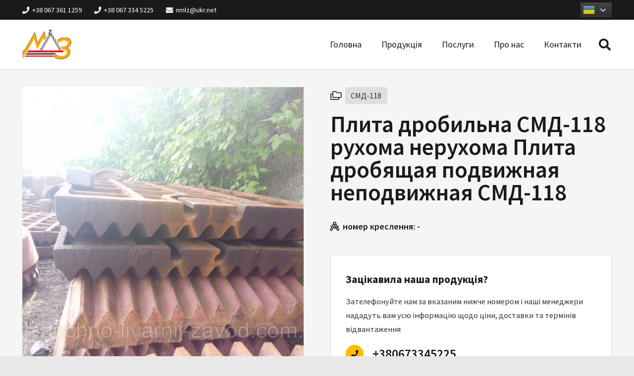

--- FILE ---
content_type: text/html; charset=UTF-8
request_url: https://nmlz.com.ua/products/plyta-drobylna-smd-118-rukhoma-nerukhoma-plyta-drobiashchaia-podvyzhnaia-nepodvyzhnaia-smd-118/
body_size: 22429
content:
<!DOCTYPE HTML>
<html lang="uk">
<head>
	<meta charset="UTF-8">
	<title>Плита дробильна СМД-118 рухома нерухома Плита дробящая подвижная неподвижная СМД-118 &#8211; НМЛЗ</title>
<meta name='robots' content='max-image-preview:large' />
<link rel='dns-prefetch' href='//fonts.googleapis.com' />
<link rel="alternate" type="application/rss+xml" title="НМЛЗ &raquo; стрічка" href="https://nmlz.com.ua/feed/" />
<link rel="alternate" type="application/rss+xml" title="НМЛЗ &raquo; Канал коментарів" href="https://nmlz.com.ua/comments/feed/" />
<link rel="alternate" type="application/rss+xml" title="НМЛЗ &raquo; Плита дробильна СМД-118 рухома нерухома Плита дробящая подвижная неподвижная СМД-118 Канал коментарів" href="https://nmlz.com.ua/products/plyta-drobylna-smd-118-rukhoma-nerukhoma-plyta-drobiashchaia-podvyzhnaia-nepodvyzhnaia-smd-118/feed/" />
<meta name="viewport" content="width=device-width, initial-scale=1">
<meta name="SKYPE_TOOLBAR" content="SKYPE_TOOLBAR_PARSER_COMPATIBLE">
<meta name="theme-color" content="#1a1a1a">
<meta property="og:title" content="Плита дробильна СМД-118 рухома нерухома Плита дробящая подвижная неподвижная СМД-118 &#8211; НМЛЗ">
<meta property="og:url" content="https://nmlz.com.ua/products/plyta-drobylna-smd-118-rukhoma-nerukhoma-plyta-drobiashchaia-podvyzhnaia-nepodvyzhnaia-smd-118/">
<meta property="og:locale" content="uk">
<meta property="og:site_name" content="НМЛЗ">
<meta property="og:type" content="article">
<meta property="og:image" content="https://nmlz.com.ua/wp-content/uploads/2022/10/1156308504_w640_h640_1156308504-1024x768.jpg" itemprop="image">
<script>
window._wpemojiSettings = {"baseUrl":"https:\/\/s.w.org\/images\/core\/emoji\/14.0.0\/72x72\/","ext":".png","svgUrl":"https:\/\/s.w.org\/images\/core\/emoji\/14.0.0\/svg\/","svgExt":".svg","source":{"concatemoji":"https:\/\/nmlz.com.ua\/wp-includes\/js\/wp-emoji-release.min.js?ver=6.1.9"}};
/*! This file is auto-generated */
!function(e,a,t){var n,r,o,i=a.createElement("canvas"),p=i.getContext&&i.getContext("2d");function s(e,t){var a=String.fromCharCode,e=(p.clearRect(0,0,i.width,i.height),p.fillText(a.apply(this,e),0,0),i.toDataURL());return p.clearRect(0,0,i.width,i.height),p.fillText(a.apply(this,t),0,0),e===i.toDataURL()}function c(e){var t=a.createElement("script");t.src=e,t.defer=t.type="text/javascript",a.getElementsByTagName("head")[0].appendChild(t)}for(o=Array("flag","emoji"),t.supports={everything:!0,everythingExceptFlag:!0},r=0;r<o.length;r++)t.supports[o[r]]=function(e){if(p&&p.fillText)switch(p.textBaseline="top",p.font="600 32px Arial",e){case"flag":return s([127987,65039,8205,9895,65039],[127987,65039,8203,9895,65039])?!1:!s([55356,56826,55356,56819],[55356,56826,8203,55356,56819])&&!s([55356,57332,56128,56423,56128,56418,56128,56421,56128,56430,56128,56423,56128,56447],[55356,57332,8203,56128,56423,8203,56128,56418,8203,56128,56421,8203,56128,56430,8203,56128,56423,8203,56128,56447]);case"emoji":return!s([129777,127995,8205,129778,127999],[129777,127995,8203,129778,127999])}return!1}(o[r]),t.supports.everything=t.supports.everything&&t.supports[o[r]],"flag"!==o[r]&&(t.supports.everythingExceptFlag=t.supports.everythingExceptFlag&&t.supports[o[r]]);t.supports.everythingExceptFlag=t.supports.everythingExceptFlag&&!t.supports.flag,t.DOMReady=!1,t.readyCallback=function(){t.DOMReady=!0},t.supports.everything||(n=function(){t.readyCallback()},a.addEventListener?(a.addEventListener("DOMContentLoaded",n,!1),e.addEventListener("load",n,!1)):(e.attachEvent("onload",n),a.attachEvent("onreadystatechange",function(){"complete"===a.readyState&&t.readyCallback()})),(e=t.source||{}).concatemoji?c(e.concatemoji):e.wpemoji&&e.twemoji&&(c(e.twemoji),c(e.wpemoji)))}(window,document,window._wpemojiSettings);
</script>
<style>
img.wp-smiley,
img.emoji {
	display: inline !important;
	border: none !important;
	box-shadow: none !important;
	height: 1em !important;
	width: 1em !important;
	margin: 0 0.07em !important;
	vertical-align: -0.1em !important;
	background: none !important;
	padding: 0 !important;
}
</style>
	<link rel='stylesheet' id='gtranslate-style-css' href='https://nmlz.com.ua/wp-content/plugins/gtranslate/gtranslate-style24.css?ver=6.1.9' media='all' />
<link rel='stylesheet' id='classic-theme-styles-css' href='https://nmlz.com.ua/wp-includes/css/classic-themes.min.css?ver=1' media='all' />
<link rel='stylesheet' id='us-fonts-css' href='https://fonts.googleapis.com/css?family=Source+Sans+Pro%3A400%2C600%2C700&#038;display=swap&#038;ver=6.1.9' media='all' />
<link rel='stylesheet' id='us-style-css' href='https://nmlz.com.ua/wp-content/themes/nmlz/css/style.min.css?ver=8.10' media='all' />
<link rel='stylesheet' id='bsf-Defaults-css' href='https://nmlz.com.ua/wp-content/uploads/smile_fonts/Defaults/Defaults.css?ver=3.19.12' media='all' />
<link rel='stylesheet' id='bellows-css' href='https://nmlz.com.ua/wp-content/plugins/bellows-accordion-menu/assets/css/bellows.min.css?ver=1.4.1' media='all' />
<link rel="https://api.w.org/" href="https://nmlz.com.ua/wp-json/" /><link rel="EditURI" type="application/rsd+xml" title="RSD" href="https://nmlz.com.ua/xmlrpc.php?rsd" />
<link rel="wlwmanifest" type="application/wlwmanifest+xml" href="https://nmlz.com.ua/wp-includes/wlwmanifest.xml" />
<meta name="generator" content="WordPress 6.1.9" />
<link rel="canonical" href="https://nmlz.com.ua/products/plyta-drobylna-smd-118-rukhoma-nerukhoma-plyta-drobiashchaia-podvyzhnaia-nepodvyzhnaia-smd-118/" />
<link rel='shortlink' href='https://nmlz.com.ua/?p=694' />
<link rel="alternate" type="application/json+oembed" href="https://nmlz.com.ua/wp-json/oembed/1.0/embed?url=https%3A%2F%2Fnmlz.com.ua%2Fproducts%2Fplyta-drobylna-smd-118-rukhoma-nerukhoma-plyta-drobiashchaia-podvyzhnaia-nepodvyzhnaia-smd-118%2F" />
<link rel="alternate" type="text/xml+oembed" href="https://nmlz.com.ua/wp-json/oembed/1.0/embed?url=https%3A%2F%2Fnmlz.com.ua%2Fproducts%2Fplyta-drobylna-smd-118-rukhoma-nerukhoma-plyta-drobiashchaia-podvyzhnaia-nepodvyzhnaia-smd-118%2F&#038;format=xml" />
<style id="bellows-custom-generated-css">
/* Status: Loaded from Transient */

</style>		<script>
			if ( ! /Android|webOS|iPhone|iPad|iPod|BlackBerry|IEMobile|Opera Mini/i.test( navigator.userAgent ) ) {
				var root = document.getElementsByTagName( 'html' )[ 0 ]
				root.className += " no-touch";
			}
		</script>
		<meta name="generator" content="Powered by WPBakery Page Builder - drag and drop page builder for WordPress."/>
<meta name="generator" content="Powered by Slider Revolution 6.5.31 - responsive, Mobile-Friendly Slider Plugin for WordPress with comfortable drag and drop interface." />
<link rel="icon" href="https://nmlz.com.ua/wp-content/uploads/2022/11/android-chrome-96x96-1.png" sizes="32x32" />
<link rel="icon" href="https://nmlz.com.ua/wp-content/uploads/2022/11/android-chrome-96x96-1.png" sizes="192x192" />
<link rel="apple-touch-icon" href="https://nmlz.com.ua/wp-content/uploads/2022/11/android-chrome-96x96-1.png" />
<meta name="msapplication-TileImage" content="https://nmlz.com.ua/wp-content/uploads/2022/11/android-chrome-96x96-1.png" />
<script>function setREVStartSize(e){
			//window.requestAnimationFrame(function() {
				window.RSIW = window.RSIW===undefined ? window.innerWidth : window.RSIW;
				window.RSIH = window.RSIH===undefined ? window.innerHeight : window.RSIH;
				try {
					var pw = document.getElementById(e.c).parentNode.offsetWidth,
						newh;
					pw = pw===0 || isNaN(pw) || (e.l=="fullwidth" || e.layout=="fullwidth") ? window.RSIW : pw;
					e.tabw = e.tabw===undefined ? 0 : parseInt(e.tabw);
					e.thumbw = e.thumbw===undefined ? 0 : parseInt(e.thumbw);
					e.tabh = e.tabh===undefined ? 0 : parseInt(e.tabh);
					e.thumbh = e.thumbh===undefined ? 0 : parseInt(e.thumbh);
					e.tabhide = e.tabhide===undefined ? 0 : parseInt(e.tabhide);
					e.thumbhide = e.thumbhide===undefined ? 0 : parseInt(e.thumbhide);
					e.mh = e.mh===undefined || e.mh=="" || e.mh==="auto" ? 0 : parseInt(e.mh,0);
					if(e.layout==="fullscreen" || e.l==="fullscreen")
						newh = Math.max(e.mh,window.RSIH);
					else{
						e.gw = Array.isArray(e.gw) ? e.gw : [e.gw];
						for (var i in e.rl) if (e.gw[i]===undefined || e.gw[i]===0) e.gw[i] = e.gw[i-1];
						e.gh = e.el===undefined || e.el==="" || (Array.isArray(e.el) && e.el.length==0)? e.gh : e.el;
						e.gh = Array.isArray(e.gh) ? e.gh : [e.gh];
						for (var i in e.rl) if (e.gh[i]===undefined || e.gh[i]===0) e.gh[i] = e.gh[i-1];
											
						var nl = new Array(e.rl.length),
							ix = 0,
							sl;
						e.tabw = e.tabhide>=pw ? 0 : e.tabw;
						e.thumbw = e.thumbhide>=pw ? 0 : e.thumbw;
						e.tabh = e.tabhide>=pw ? 0 : e.tabh;
						e.thumbh = e.thumbhide>=pw ? 0 : e.thumbh;
						for (var i in e.rl) nl[i] = e.rl[i]<window.RSIW ? 0 : e.rl[i];
						sl = nl[0];
						for (var i in nl) if (sl>nl[i] && nl[i]>0) { sl = nl[i]; ix=i;}
						var m = pw>(e.gw[ix]+e.tabw+e.thumbw) ? 1 : (pw-(e.tabw+e.thumbw)) / (e.gw[ix]);
						newh =  (e.gh[ix] * m) + (e.tabh + e.thumbh);
					}
					var el = document.getElementById(e.c);
					if (el!==null && el) el.style.height = newh+"px";
					el = document.getElementById(e.c+"_wrapper");
					if (el!==null && el) {
						el.style.height = newh+"px";
						el.style.display = "block";
					}
				} catch(e){
					console.log("Failure at Presize of Slider:" + e)
				}
			//});
		  };</script>
<noscript><style> .wpb_animate_when_almost_visible { opacity: 1; }</style></noscript>		<style id="us-icon-fonts">@font-face{font-display:block;font-style:normal;font-family:"fontawesome";font-weight:900;src:url("https://nmlz.com.ua/wp-content/themes/nmlz/fonts/fa-solid-900.woff2?ver=8.10") format("woff2"),url("https://nmlz.com.ua/wp-content/themes/nmlz/fonts/fa-solid-900.woff?ver=8.10") format("woff")}.fas{font-family:"fontawesome";font-weight:900}@font-face{font-display:block;font-style:normal;font-family:"fontawesome";font-weight:400;src:url("https://nmlz.com.ua/wp-content/themes/nmlz/fonts/fa-regular-400.woff2?ver=8.10") format("woff2"),url("https://nmlz.com.ua/wp-content/themes/nmlz/fonts/fa-regular-400.woff?ver=8.10") format("woff")}.far{font-family:"fontawesome";font-weight:400}@font-face{font-display:block;font-style:normal;font-family:"fontawesome";font-weight:300;src:url("https://nmlz.com.ua/wp-content/themes/nmlz/fonts/fa-light-300.woff2?ver=8.10") format("woff2"),url("https://nmlz.com.ua/wp-content/themes/nmlz/fonts/fa-light-300.woff?ver=8.10") format("woff")}.fal{font-family:"fontawesome";font-weight:300}@font-face{font-display:block;font-style:normal;font-family:"Font Awesome 5 Duotone";font-weight:900;src:url("https://nmlz.com.ua/wp-content/themes/nmlz/fonts/fa-duotone-900.woff2?ver=8.10") format("woff2"),url("https://nmlz.com.ua/wp-content/themes/nmlz/fonts/fa-duotone-900.woff?ver=8.10") format("woff")}.fad{font-family:"Font Awesome 5 Duotone";font-weight:900}.fad{position:relative}.fad:before{position:absolute}.fad:after{opacity:0.4}@font-face{font-display:block;font-style:normal;font-family:"Font Awesome 5 Brands";font-weight:400;src:url("https://nmlz.com.ua/wp-content/themes/nmlz/fonts/fa-brands-400.woff2?ver=8.10") format("woff2"),url("https://nmlz.com.ua/wp-content/themes/nmlz/fonts/fa-brands-400.woff?ver=8.10") format("woff")}.fab{font-family:"Font Awesome 5 Brands";font-weight:400}@font-face{font-display:block;font-style:normal;font-family:"Material Icons";font-weight:400;src:url("https://nmlz.com.ua/wp-content/themes/nmlz/fonts/material-icons.woff2?ver=8.10") format("woff2"),url("https://nmlz.com.ua/wp-content/themes/nmlz/fonts/material-icons.woff?ver=8.10") format("woff")}.material-icons{font-family:"Material Icons";font-weight:400}</style>
				<style id="us-theme-options-css">:root{--color-header-middle-bg:#ffffff;--color-header-middle-bg-grad:#ffffff;--color-header-middle-text:#1a1a1a;--color-header-middle-text-hover:#ff8c00;--color-header-transparent-bg:transparent;--color-header-transparent-bg-grad:transparent;--color-header-transparent-text:#fff;--color-header-transparent-text-hover:#fff;--color-chrome-toolbar:#1a1a1a;--color-chrome-toolbar-grad:#1a1a1a;--color-header-top-bg:#f5f5f5;--color-header-top-bg-grad:linear-gradient(0deg,#f5f5f5,#fff);--color-header-top-text:#333;--color-header-top-text-hover:#ff8c00;--color-header-top-transparent-bg:rgba(0,0,0,0.2);--color-header-top-transparent-bg-grad:rgba(0,0,0,0.2);--color-header-top-transparent-text:rgba(255,255,255,0.66);--color-header-top-transparent-text-hover:#fff;--color-content-bg:#f5f5f5;--color-content-bg-grad:#f5f5f5;--color-content-bg-alt:#e8e8e8;--color-content-bg-alt-grad:#e8e8e8;--color-content-border:#DEDEDE;--color-content-heading:#1a1a1a;--color-content-heading-grad:#1a1a1a;--color-content-text:#333;--color-content-link:#FB8C00;--color-content-link-hover:#FDBE01;--color-content-primary:#ff8c00;--color-content-primary-grad:#ff8c00;--color-content-secondary:#FDBE01;--color-content-secondary-grad:#FDBE01;--color-content-faded:#999;--color-content-overlay:rgba(0,0,0,0.75);--color-content-overlay-grad:rgba(0,0,0,0.75);--color-alt-content-bg:#f5f5f5;--color-alt-content-bg-grad:#f5f5f5;--color-alt-content-bg-alt:#fff;--color-alt-content-bg-alt-grad:#fff;--color-alt-content-border:#ddd;--color-alt-content-heading:#1a1a1a;--color-alt-content-heading-grad:#1a1a1a;--color-alt-content-text:#333;--color-alt-content-link:#FB8C00;--color-alt-content-link-hover:#FDBE01;--color-alt-content-primary:#FB8C00;--color-alt-content-primary-grad:#FB8C00;--color-alt-content-secondary:#FDBE01;--color-alt-content-secondary-grad:#FDBE01;--color-alt-content-faded:#999;--color-alt-content-overlay:rgba(251,140,0,0.70);--color-alt-content-overlay-grad:rgba(251,140,0,0.70);--color-footer-bg:#222;--color-footer-bg-grad:#222;--color-footer-bg-alt:#1a1a1a;--color-footer-bg-alt-grad:#1a1a1a;--color-footer-border:#333;--color-footer-heading:#ccc;--color-footer-heading-grad:#ccc;--color-footer-text:#999;--color-footer-link:#ffffff;--color-footer-link-hover:#FB8C00;--color-subfooter-bg:#1a1a1a;--color-subfooter-bg-grad:#1a1a1a;--color-subfooter-bg-alt:#222;--color-subfooter-bg-alt-grad:#222;--color-subfooter-border:#282828;--color-subfooter-heading:#ccc;--color-subfooter-heading-grad:#ccc;--color-subfooter-text:#bbb;--color-subfooter-link:#fff;--color-subfooter-link-hover:#FDBE01;--color-content-primary-faded:rgba(255,140,0,0.15);--box-shadow:0 5px 15px rgba(0,0,0,.15);--box-shadow-up:0 -5px 15px rgba(0,0,0,.15);--site-content-width:1300px;--inputs-font-size:1rem;--inputs-height:2.8rem;--inputs-padding:0.8rem;--inputs-border-width:0px;--inputs-text-color:var(--color-content-text);--font-body:"Source Sans Pro",sans-serif;--font-h1:"Source Sans Pro",sans-serif;--font-h2:"Source Sans Pro",sans-serif;--font-h3:"Source Sans Pro",sans-serif;--font-h4:"Source Sans Pro",sans-serif;--font-h5:"Source Sans Pro",sans-serif;--font-h6:"Source Sans Pro",sans-serif}html,.l-header .widget,.menu-item-object-us_page_block{font-family:var(--font-body);font-weight:400;font-size:18px;line-height:28px}h1{font-family:var(--font-h1);font-weight:600;font-size:max( 3rem,3vw );line-height:1.2;letter-spacing:0;margin-bottom:0.6em}h2{font-family:var(--font-h2);font-weight:600;font-size:max( 1.8rem,1.8vw );line-height:1.2;letter-spacing:0;margin-bottom:0.6em}h3{font-family:var(--font-h3);font-weight:600;font-size:max( 1.6rem,1.6vw );line-height:1.2;letter-spacing:0;margin-bottom:0.6em}.widgettitle,h4{font-family:var(--font-h4);font-weight:600;font-size:max( 1.4rem,1.4vw );line-height:1.2;letter-spacing:0;margin-bottom:0.6em}h5{font-family:var(--font-h5);font-weight:600;font-size:max( 1.2rem,1.2vw );line-height:1.2;letter-spacing:0;margin-bottom:0.6em}h6{font-family:var(--font-h6);font-weight:600;font-size:max( 1.1rem,1.1vw );line-height:1.2;letter-spacing:0;margin-bottom:0.6em}@media (max-width:600px){html{font-size:16px;line-height:28px}}body{background:var(--color-content-bg-alt)}.l-canvas.type_boxed,.l-canvas.type_boxed .l-subheader,.l-canvas.type_boxed~.l-footer{max-width:1300px}.l-subheader-h,.l-section-h,.l-main .aligncenter,.w-tabs-section-content-h{max-width:1300px}.post-password-form{max-width:calc(1300px + 5rem)}@media screen and (max-width:1390px){.l-main .aligncenter{max-width:calc(100vw - 5rem)}}.l-sidebar{width:25%}.l-content{width:70%}@media (min-width:1281px){body.usb_preview .hide_on_default{opacity:0.25!important}.vc_hidden-lg,body:not(.usb_preview) .hide_on_default{display:none!important}}@media (min-width:1025px) and (max-width:1280px){body.usb_preview .hide_on_laptops{opacity:0.25!important}.vc_hidden-md,body:not(.usb_preview) .hide_on_laptops{display:none!important}}@media (min-width:601px) and (max-width:1024px){body.usb_preview .hide_on_tablets{opacity:0.25!important}.vc_hidden-sm,body:not(.usb_preview) .hide_on_tablets{display:none!important}}@media (max-width:600px){body.usb_preview .hide_on_mobiles{opacity:0.25!important}.vc_hidden-xs,body:not(.usb_preview) .hide_on_mobiles{display:none!important}}@media (max-width:1280px){.g-cols.laptops-cols_1{grid-template-columns:100%}.g-cols.laptops-cols_1.reversed>div:last-of-type{order:-1}.g-cols.laptops-cols_2{grid-template-columns:repeat(2,1fr)}.g-cols.laptops-cols_3{grid-template-columns:repeat(3,1fr)}.g-cols.laptops-cols_4{grid-template-columns:repeat(4,1fr)}.g-cols.laptops-cols_5{grid-template-columns:repeat(5,1fr)}.g-cols.laptops-cols_6{grid-template-columns:repeat(6,1fr)}.g-cols.laptops-cols_1-2{grid-template-columns:1fr 2fr}.g-cols.laptops-cols_2-1{grid-template-columns:2fr 1fr}.g-cols.laptops-cols_2-3{grid-template-columns:2fr 3fr}.g-cols.laptops-cols_3-2{grid-template-columns:3fr 2fr}.g-cols.laptops-cols_1-3{grid-template-columns:1fr 3fr}.g-cols.laptops-cols_3-1{grid-template-columns:3fr 1fr}.g-cols.laptops-cols_1-4{grid-template-columns:1fr 4fr}.g-cols.laptops-cols_4-1{grid-template-columns:4fr 1fr}.g-cols.laptops-cols_1-5{grid-template-columns:1fr 5fr}.g-cols.laptops-cols_5-1{grid-template-columns:5fr 1fr}.g-cols.laptops-cols_1-2-1{grid-template-columns:1fr 2fr 1fr}.g-cols.laptops-cols_1-3-1{grid-template-columns:1fr 3fr 1fr}.g-cols.laptops-cols_1-4-1{grid-template-columns:1fr 4fr 1fr}}@media (max-width:1024px){.g-cols.tablets-cols_1{grid-template-columns:100%}.g-cols.tablets-cols_1.reversed>div:last-of-type{order:-1}.g-cols.tablets-cols_2{grid-template-columns:repeat(2,1fr)}.g-cols.tablets-cols_3{grid-template-columns:repeat(3,1fr)}.g-cols.tablets-cols_4{grid-template-columns:repeat(4,1fr)}.g-cols.tablets-cols_5{grid-template-columns:repeat(5,1fr)}.g-cols.tablets-cols_6{grid-template-columns:repeat(6,1fr)}.g-cols.tablets-cols_1-2{grid-template-columns:1fr 2fr}.g-cols.tablets-cols_2-1{grid-template-columns:2fr 1fr}.g-cols.tablets-cols_2-3{grid-template-columns:2fr 3fr}.g-cols.tablets-cols_3-2{grid-template-columns:3fr 2fr}.g-cols.tablets-cols_1-3{grid-template-columns:1fr 3fr}.g-cols.tablets-cols_3-1{grid-template-columns:3fr 1fr}.g-cols.tablets-cols_1-4{grid-template-columns:1fr 4fr}.g-cols.tablets-cols_4-1{grid-template-columns:4fr 1fr}.g-cols.tablets-cols_1-5{grid-template-columns:1fr 5fr}.g-cols.tablets-cols_5-1{grid-template-columns:5fr 1fr}.g-cols.tablets-cols_1-2-1{grid-template-columns:1fr 2fr 1fr}.g-cols.tablets-cols_1-3-1{grid-template-columns:1fr 3fr 1fr}.g-cols.tablets-cols_1-4-1{grid-template-columns:1fr 4fr 1fr}}@media (max-width:600px){.g-cols.mobiles-cols_1{grid-template-columns:100%}.g-cols.mobiles-cols_1.reversed>div:last-of-type{order:-1}.g-cols.mobiles-cols_2{grid-template-columns:repeat(2,1fr)}.g-cols.mobiles-cols_3{grid-template-columns:repeat(3,1fr)}.g-cols.mobiles-cols_4{grid-template-columns:repeat(4,1fr)}.g-cols.mobiles-cols_5{grid-template-columns:repeat(5,1fr)}.g-cols.mobiles-cols_6{grid-template-columns:repeat(6,1fr)}.g-cols.mobiles-cols_1-2{grid-template-columns:1fr 2fr}.g-cols.mobiles-cols_2-1{grid-template-columns:2fr 1fr}.g-cols.mobiles-cols_2-3{grid-template-columns:2fr 3fr}.g-cols.mobiles-cols_3-2{grid-template-columns:3fr 2fr}.g-cols.mobiles-cols_1-3{grid-template-columns:1fr 3fr}.g-cols.mobiles-cols_3-1{grid-template-columns:3fr 1fr}.g-cols.mobiles-cols_1-4{grid-template-columns:1fr 4fr}.g-cols.mobiles-cols_4-1{grid-template-columns:4fr 1fr}.g-cols.mobiles-cols_1-5{grid-template-columns:1fr 5fr}.g-cols.mobiles-cols_5-1{grid-template-columns:5fr 1fr}.g-cols.mobiles-cols_1-2-1{grid-template-columns:1fr 2fr 1fr}.g-cols.mobiles-cols_1-3-1{grid-template-columns:1fr 3fr 1fr}.g-cols.mobiles-cols_1-4-1{grid-template-columns:1fr 4fr 1fr}.g-cols:not([style*="grid-gap"]){grid-gap:1.5rem}}@media (max-width:599px){.l-canvas{overflow:hidden}.g-cols.stacking_default.reversed>div:last-of-type{order:-1}.g-cols.stacking_default.via_flex>div:not([class*="vc_col-xs"]){width:100%;margin:0 0 1.5rem}.g-cols.stacking_default.via_grid.mobiles-cols_1{grid-template-columns:100%}.g-cols.stacking_default.via_flex.type_boxes>div,.g-cols.stacking_default.via_flex.reversed>div:first-child,.g-cols.stacking_default.via_flex:not(.reversed)>div:last-child,.g-cols.stacking_default.via_flex>div.has_bg_color{margin-bottom:0}.g-cols.stacking_default.via_flex.type_default>.wpb_column.stretched{margin-left:-1rem;margin-right:-1rem}.g-cols.stacking_default.via_grid.mobiles-cols_1>.wpb_column.stretched,.g-cols.stacking_default.via_flex.type_boxes>.wpb_column.stretched{margin-left:-2.5rem;margin-right:-2.5rem;width:auto}.vc_column-inner.type_sticky>.wpb_wrapper,.vc_column_container.type_sticky>.vc_column-inner{top:0!important}}@media (min-width:600px){body:not(.rtl) .l-section.for_sidebar.at_left>div>.l-sidebar,.rtl .l-section.for_sidebar.at_right>div>.l-sidebar{order:-1}.vc_column_container.type_sticky>.vc_column-inner,.vc_column-inner.type_sticky>.wpb_wrapper{position:-webkit-sticky;position:sticky}.l-section.type_sticky{position:-webkit-sticky;position:sticky;top:0;z-index:11;transform:translateZ(0); transition:top 0.3s cubic-bezier(.78,.13,.15,.86) 0.1s}.header_hor .l-header.post_fixed.sticky_auto_hide{z-index:12}.admin-bar .l-section.type_sticky{top:32px}.l-section.type_sticky>.l-section-h{transition:padding-top 0.3s}.header_hor .l-header.pos_fixed:not(.down)~.l-main .l-section.type_sticky:not(:first-of-type){top:var(--header-sticky-height)}.admin-bar.header_hor .l-header.pos_fixed:not(.down)~.l-main .l-section.type_sticky:not(:first-of-type){top:calc( var(--header-sticky-height) + 32px )}.header_hor .l-header.pos_fixed.sticky:not(.down)~.l-main .l-section.type_sticky:first-of-type>.l-section-h{padding-top:var(--header-sticky-height)}.header_hor.headerinpos_bottom .l-header.pos_fixed.sticky:not(.down)~.l-main .l-section.type_sticky:first-of-type>.l-section-h{padding-bottom:var(--header-sticky-height)!important}}@media screen and (min-width:1390px){.g-cols.via_flex.type_default>.wpb_column.stretched:first-of-type{margin-left:calc( var(--site-content-width) / 2 + 0px / 2 + 1.5rem - 50vw)}.g-cols.via_flex.type_default>.wpb_column.stretched:last-of-type{margin-right:calc( var(--site-content-width) / 2 + 0px / 2 + 1.5rem - 50vw)}.l-main .alignfull, .w-separator.width_screen,.g-cols.via_grid>.wpb_column.stretched:first-of-type,.g-cols.via_flex.type_boxes>.wpb_column.stretched:first-of-type{margin-left:calc( var(--site-content-width) / 2 + 0px / 2 - 50vw )}.l-main .alignfull, .w-separator.width_screen,.g-cols.via_grid>.wpb_column.stretched:last-of-type,.g-cols.via_flex.type_boxes>.wpb_column.stretched:last-of-type{margin-right:calc( var(--site-content-width) / 2 + 0px / 2 - 50vw )}}@media (max-width:600px){.w-form-row.for_submit .w-btn{font-size:var(--btn-size-mobiles)!important}}a,button,input[type="submit"],.ui-slider-handle{outline:none!important}.w-toplink,.w-header-show{background:rgba(0,0,0,0.3)}.no-touch .w-toplink.active:hover,.no-touch .w-header-show:hover{background:var(--color-content-primary-grad)}button[type="submit"]:not(.w-btn),input[type="submit"]:not(.w-btn),.us-nav-style_1>*,.navstyle_1>.owl-nav div,.us-btn-style_1{font-size:18px;line-height:1.2!important;font-weight:700;font-style:normal;text-transform:none;letter-spacing:0em;border-radius:0.3em;padding:1.0em 2.0em;background:var(--color-header-middle-text-hover);border-color:transparent;color:var(--color-header-middle-text)!important}button[type="submit"]:not(.w-btn):before,input[type="submit"]:not(.w-btn),.us-nav-style_1>*:before,.navstyle_1>.owl-nav div:before,.us-btn-style_1:before{border-width:0px}.no-touch button[type="submit"]:not(.w-btn):hover,.no-touch input[type="submit"]:not(.w-btn):hover,.us-nav-style_1>span.current,.no-touch .us-nav-style_1>a:hover,.no-touch .navstyle_1>.owl-nav div:hover,.no-touch .us-btn-style_1:hover{background:var(--color-content-link-hover);border-color:transparent;color:var(--color-header-middle-text)!important}.us-nav-style_1>*{min-width:calc(1.2em + 2 * 1.0em)}.us-nav-style_6>*,.navstyle_6>.owl-nav div,.us-btn-style_6{font-size:18px;line-height:1.20!important;font-weight:700;font-style:normal;text-transform:none;letter-spacing:0em;border-radius:0.3em;padding:1em 2em;background:var(--color-header-middle-bg);border-color:transparent;color:var(--color-header-middle-text)!important}.us-nav-style_6>*:before,.navstyle_6>.owl-nav div:before,.us-btn-style_6:before{border-width:0px}.us-nav-style_6>span.current,.no-touch .us-nav-style_6>a:hover,.no-touch .navstyle_6>.owl-nav div:hover,.no-touch .us-btn-style_6:hover{background:var(--color-content-link-hover);border-color:transparent;color:var(--color-header-middle-text)!important}.us-nav-style_6>*{min-width:calc(1.20em + 2 * 1em)}.us-nav-style_3>*,.navstyle_3>.owl-nav div,.us-btn-style_3{font-size:18px;line-height:1.20!important;font-weight:700;font-style:normal;text-transform:none;letter-spacing:0em;border-radius:0.3em;padding:1em 2em;background:var(--color-header-middle-text);border-color:transparent;color:var(--color-header-middle-bg)!important}.us-nav-style_3>*:before,.navstyle_3>.owl-nav div:before,.us-btn-style_3:before{border-width:0px}.us-nav-style_3>span.current,.no-touch .us-nav-style_3>a:hover,.no-touch .navstyle_3>.owl-nav div:hover,.no-touch .us-btn-style_3:hover{background:var(--color-content-link);border-color:transparent;color:var(--color-header-middle-text)!important}.us-nav-style_3>*{min-width:calc(1.20em + 2 * 1em)}.us-nav-style_2>*,.navstyle_2>.owl-nav div,.us-btn-style_2{font-size:18px;line-height:1.2!important;font-weight:700;font-style:normal;text-transform:none;letter-spacing:0em;border-radius:0.3em;padding:1.0em 2.0em;background:var(--color-content-border);border-color:transparent;color:var(--color-content-text)!important}.us-nav-style_2>*:before,.navstyle_2>.owl-nav div:before,.us-btn-style_2:before{border-width:0px}.us-nav-style_2>span.current,.no-touch .us-nav-style_2>a:hover,.no-touch .navstyle_2>.owl-nav div:hover,.no-touch .us-btn-style_2:hover{background:var(--color-content-text);border-color:transparent;color:var(--color-content-bg)!important}.us-nav-style_2>*{min-width:calc(1.2em + 2 * 1.0em)}.us-nav-style_4>*,.navstyle_4>.owl-nav div,.us-btn-style_4{font-size:16px;line-height:1.18!important;font-weight:500;font-style:normal;text-transform:none;letter-spacing:0em;border-radius:0.3em;padding:0.5em 0.7em;background:var(--color-content-border);border-color:transparent;color:var(--color-content-text)!important}.us-nav-style_4>*:before,.navstyle_4>.owl-nav div:before,.us-btn-style_4:before{border-width:0px}.us-nav-style_4>span.current,.no-touch .us-nav-style_4>a:hover,.no-touch .navstyle_4>.owl-nav div:hover,.no-touch .us-btn-style_4:hover{background:var(--color-content-link-hover);border-color:transparent;color:var(--color-header-middle-text)!important}.us-nav-style_4>*{min-width:calc(1.18em + 2 * 0.5em)}.us-nav-style_5>*,.navstyle_5>.owl-nav div,.us-btn-style_5{font-size:18px;line-height:1.20!important;font-weight:700;font-style:normal;text-transform:none;letter-spacing:0em;border-radius:0.3em;padding:1em 2em;background:var(--color-header-transparent-bg);border-color:var(--color-content-heading);color:var(--color-header-middle-text)!important}.us-nav-style_5>*:before,.navstyle_5>.owl-nav div:before,.us-btn-style_5:before{border-width:1px}.us-nav-style_5>span.current,.no-touch .us-nav-style_5>a:hover,.no-touch .navstyle_5>.owl-nav div:hover,.no-touch .us-btn-style_5:hover{background:var(--color-header-middle-text);border-color:transparent;color:#ffffff!important}.us-nav-style_5>*{min-width:calc(1.20em + 2 * 1em)}.w-filter.state_desktop.style_drop_default .w-filter-item-title,.select2-selection,select,textarea,input:not([type="submit"]),.w-form-checkbox,.w-form-radio{font-weight:400;letter-spacing:0em;border-radius:;background:var(--color-content-bg-alt);border-color:var(--color-content-border);color:var(--color-content-text);box-shadow:0px 1px 0px 0px rgba(0,0,0,0.08) inset}.w-filter.state_desktop.style_drop_default .w-filter-item-title:focus,.select2-container--open .select2-selection,select:focus,textarea:focus,input:not([type="submit"]):focus,input:focus + .w-form-checkbox,input:focus + .w-form-radio{box-shadow:0px 0px 0px 2px var(--color-content-primary)}.w-form-row.move_label .w-form-row-label{font-size:1rem;top:calc(2.8rem/2 + 0px - 0.7em);margin:0 0.8rem;background-color:var(--color-content-bg-alt);color:var(--color-content-text)}.w-form-row.with_icon.move_label .w-form-row-label{margin-left:calc(1.6em + 0.8rem)}.color_alternate input:not([type="submit"]),.color_alternate textarea,.color_alternate select,.color_alternate .w-form-checkbox,.color_alternate .w-form-radio,.color_alternate .move_label .w-form-row-label{background:var(--color-alt-content-bg-alt-grad)}.color_footer-top input:not([type="submit"]),.color_footer-top textarea,.color_footer-top select,.color_footer-top .w-form-checkbox,.color_footer-top .w-form-radio,.color_footer-top .w-form-row.move_label .w-form-row-label{background:var(--color-subfooter-bg-alt-grad)}.color_footer-bottom input:not([type="submit"]),.color_footer-bottom textarea,.color_footer-bottom select,.color_footer-bottom .w-form-checkbox,.color_footer-bottom .w-form-radio,.color_footer-bottom .w-form-row.move_label .w-form-row-label{background:var(--color-footer-bg-alt-grad)}.color_alternate input:not([type="submit"]),.color_alternate textarea,.color_alternate select,.color_alternate .w-form-checkbox,.color_alternate .w-form-radio{border-color:var(--color-alt-content-border)}.color_footer-top input:not([type="submit"]),.color_footer-top textarea,.color_footer-top select,.color_footer-top .w-form-checkbox,.color_footer-top .w-form-radio{border-color:var(--color-subfooter-border)}.color_footer-bottom input:not([type="submit"]),.color_footer-bottom textarea,.color_footer-bottom select,.color_footer-bottom .w-form-checkbox,.color_footer-bottom .w-form-radio{border-color:var(--color-footer-border)}.color_alternate input:not([type="submit"]),.color_alternate textarea,.color_alternate select,.color_alternate .w-form-checkbox,.color_alternate .w-form-radio,.color_alternate .w-form-row-field>i,.color_alternate .w-form-row-field:after,.color_alternate .widget_search form:after,.color_footer-top input:not([type="submit"]),.color_footer-top textarea,.color_footer-top select,.color_footer-top .w-form-checkbox,.color_footer-top .w-form-radio,.color_footer-top .w-form-row-field>i,.color_footer-top .w-form-row-field:after,.color_footer-top .widget_search form:after,.color_footer-bottom input:not([type="submit"]),.color_footer-bottom textarea,.color_footer-bottom select,.color_footer-bottom .w-form-checkbox,.color_footer-bottom .w-form-radio,.color_footer-bottom .w-form-row-field>i,.color_footer-bottom .w-form-row-field:after,.color_footer-bottom .widget_search form:after{color:inherit}.style_phone6-1>*{background-image:url(https://nmlz.com.ua/wp-content/themes/nmlz/img/phone-6-black-real.png)}.style_phone6-2>*{background-image:url(https://nmlz.com.ua/wp-content/themes/nmlz/img/phone-6-white-real.png)}.style_phone6-3>*{background-image:url(https://nmlz.com.ua/wp-content/themes/nmlz/img/phone-6-black-flat.png)}.style_phone6-4>*{background-image:url(https://nmlz.com.ua/wp-content/themes/nmlz/img/phone-6-white-flat.png)}.leaflet-default-icon-path{background-image:url(https://nmlz.com.ua/wp-content/themes/nmlz/common/css/vendor/images/marker-icon.png)}</style>
				<style id="us-header-css"> .l-subheader.at_top,.l-subheader.at_top .w-dropdown-list,.l-subheader.at_top .type_mobile .w-nav-list.level_1{background:#1a1a1a;color:#ffffff}.no-touch .l-subheader.at_top a:hover,.no-touch .l-header.bg_transparent .l-subheader.at_top .w-dropdown.opened a:hover{color:var(--color-header-middle-text-hover)}.l-header.bg_transparent:not(.sticky) .l-subheader.at_top{background:var(--color-header-top-transparent-bg);color:var(--color-header-top-transparent-text)}.no-touch .l-header.bg_transparent:not(.sticky) .at_top .w-cart-link:hover,.no-touch .l-header.bg_transparent:not(.sticky) .at_top .w-text a:hover,.no-touch .l-header.bg_transparent:not(.sticky) .at_top .w-html a:hover,.no-touch .l-header.bg_transparent:not(.sticky) .at_top .w-nav>a:hover,.no-touch .l-header.bg_transparent:not(.sticky) .at_top .w-menu a:hover,.no-touch .l-header.bg_transparent:not(.sticky) .at_top .w-search>a:hover,.no-touch .l-header.bg_transparent:not(.sticky) .at_top .w-dropdown a:hover,.no-touch .l-header.bg_transparent:not(.sticky) .at_top .type_desktop .menu-item.level_1:hover>a{color:var(--color-header-top-transparent-text-hover)}.l-subheader.at_middle,.l-subheader.at_middle .w-dropdown-list,.l-subheader.at_middle .type_mobile .w-nav-list.level_1{background:var(--color-header-middle-bg);color:var(--color-header-middle-text)}.no-touch .l-subheader.at_middle a:hover,.no-touch .l-header.bg_transparent .l-subheader.at_middle .w-dropdown.opened a:hover{color:var(--color-header-middle-text-hover)}.l-header.bg_transparent:not(.sticky) .l-subheader.at_middle{background:var(--color-header-transparent-bg);color:var(--color-header-transparent-text)}.no-touch .l-header.bg_transparent:not(.sticky) .at_middle .w-cart-link:hover,.no-touch .l-header.bg_transparent:not(.sticky) .at_middle .w-text a:hover,.no-touch .l-header.bg_transparent:not(.sticky) .at_middle .w-html a:hover,.no-touch .l-header.bg_transparent:not(.sticky) .at_middle .w-nav>a:hover,.no-touch .l-header.bg_transparent:not(.sticky) .at_middle .w-menu a:hover,.no-touch .l-header.bg_transparent:not(.sticky) .at_middle .w-search>a:hover,.no-touch .l-header.bg_transparent:not(.sticky) .at_middle .w-dropdown a:hover,.no-touch .l-header.bg_transparent:not(.sticky) .at_middle .type_desktop .menu-item.level_1:hover>a{color:var(--color-header-transparent-text-hover)}.header_ver .l-header{background:var(--color-header-middle-bg);color:var(--color-header-middle-text)}@media (min-width:1281px){.hidden_for_default{display:none!important}.l-subheader.at_bottom{display:none}.l-header{position:relative;z-index:111;width:100%}.l-subheader{margin:0 auto}.l-subheader.width_full{padding-left:1.5rem;padding-right:1.5rem}.l-subheader-h{display:flex;align-items:center;position:relative;margin:0 auto;height:inherit}.w-header-show{display:none}.l-header.pos_fixed{position:fixed;left:0}.l-header.pos_fixed:not(.notransition) .l-subheader{transition-property:transform,background,box-shadow,line-height,height;transition-duration:.3s;transition-timing-function:cubic-bezier(.78,.13,.15,.86)}.headerinpos_bottom.sticky_first_section .l-header.pos_fixed{position:fixed!important}.header_hor .l-header.sticky_auto_hide{transition:transform .3s cubic-bezier(.78,.13,.15,.86) .1s}.header_hor .l-header.sticky_auto_hide.down{transform:translateY(-110%)}.l-header.bg_transparent:not(.sticky) .l-subheader{box-shadow:none!important;background:none}.l-header.bg_transparent~.l-main .l-section.width_full.height_auto:first-of-type>.l-section-h{padding-top:0!important;padding-bottom:0!important}.l-header.pos_static.bg_transparent{position:absolute;left:0}.l-subheader.width_full .l-subheader-h{max-width:none!important}.l-header.shadow_thin .l-subheader.at_middle,.l-header.shadow_thin .l-subheader.at_bottom{box-shadow:0 1px 0 rgba(0,0,0,0.08)}.l-header.shadow_wide .l-subheader.at_middle,.l-header.shadow_wide .l-subheader.at_bottom{box-shadow:0 3px 5px -1px rgba(0,0,0,0.1),0 2px 1px -1px rgba(0,0,0,0.05)}.header_hor .l-subheader-cell>.w-cart{margin-left:0;margin-right:0}:root{--header-height:120px;--header-sticky-height:60px}.l-header:before{content:'120'}.l-header.sticky:before{content:'60'}.l-subheader.at_top{line-height:40px;height:40px}.l-header.sticky .l-subheader.at_top{line-height:0px;height:0px;overflow:hidden}.l-subheader.at_middle{line-height:80px;height:80px}.l-header.sticky .l-subheader.at_middle{line-height:60px;height:60px}.l-subheader.at_bottom{line-height:50px;height:50px}.l-header.sticky .l-subheader.at_bottom{line-height:50px;height:50px}.headerinpos_above .l-header.pos_fixed{overflow:hidden;transition:transform 0.3s;transform:translate3d(0,-100%,0)}.headerinpos_above .l-header.pos_fixed.sticky{overflow:visible;transform:none}.headerinpos_above .l-header.pos_fixed~.l-section>.l-section-h,.headerinpos_above .l-header.pos_fixed~.l-main .l-section:first-of-type>.l-section-h{padding-top:0!important}.headerinpos_below .l-header.pos_fixed:not(.sticky){position:absolute;top:100%}.headerinpos_below .l-header.pos_fixed~.l-main>.l-section:first-of-type>.l-section-h{padding-top:0!important}.headerinpos_below .l-header.pos_fixed~.l-main .l-section.full_height:nth-of-type(2){min-height:100vh}.headerinpos_below .l-header.pos_fixed~.l-main>.l-section:nth-of-type(2)>.l-section-h{padding-top:var(--header-height)}.headerinpos_bottom .l-header.pos_fixed:not(.sticky){position:absolute;top:100vh}.headerinpos_bottom .l-header.pos_fixed~.l-main>.l-section:first-of-type>.l-section-h{padding-top:0!important}.headerinpos_bottom .l-header.pos_fixed~.l-main>.l-section:first-of-type>.l-section-h{padding-bottom:var(--header-height)}.headerinpos_bottom .l-header.pos_fixed.bg_transparent~.l-main .l-section.valign_center:not(.height_auto):first-of-type>.l-section-h{top:calc( var(--header-height) / 2 )}.headerinpos_bottom .l-header.pos_fixed:not(.sticky) .w-cart-dropdown,.headerinpos_bottom .l-header.pos_fixed:not(.sticky) .w-nav.type_desktop .w-nav-list.level_2{bottom:100%;transform-origin:0 100%}.headerinpos_bottom .l-header.pos_fixed:not(.sticky) .w-nav.type_mobile.m_layout_dropdown .w-nav-list.level_1{top:auto;bottom:100%;box-shadow:var(--box-shadow-up)}.headerinpos_bottom .l-header.pos_fixed:not(.sticky) .w-nav.type_desktop .w-nav-list.level_3,.headerinpos_bottom .l-header.pos_fixed:not(.sticky) .w-nav.type_desktop .w-nav-list.level_4{top:auto;bottom:0;transform-origin:0 100%}.headerinpos_bottom .l-header.pos_fixed:not(.sticky) .w-dropdown-list{top:auto;bottom:-0.4em;padding-top:0.4em;padding-bottom:2.4em}.admin-bar .l-header.pos_static.bg_solid~.l-main .l-section.full_height:first-of-type{min-height:calc( 100vh - var(--header-height) - 32px )}.admin-bar .l-header.pos_fixed:not(.sticky_auto_hide)~.l-main .l-section.full_height:not(:first-of-type){min-height:calc( 100vh - var(--header-sticky-height) - 32px )}.admin-bar.headerinpos_below .l-header.pos_fixed~.l-main .l-section.full_height:nth-of-type(2){min-height:calc(100vh - 32px)}}@media (min-width:1025px) and (max-width:1280px){.hidden_for_default{display:none!important}.l-subheader.at_bottom{display:none}.l-header{position:relative;z-index:111;width:100%}.l-subheader{margin:0 auto}.l-subheader.width_full{padding-left:1.5rem;padding-right:1.5rem}.l-subheader-h{display:flex;align-items:center;position:relative;margin:0 auto;height:inherit}.w-header-show{display:none}.l-header.pos_fixed{position:fixed;left:0}.l-header.pos_fixed:not(.notransition) .l-subheader{transition-property:transform,background,box-shadow,line-height,height;transition-duration:.3s;transition-timing-function:cubic-bezier(.78,.13,.15,.86)}.headerinpos_bottom.sticky_first_section .l-header.pos_fixed{position:fixed!important}.header_hor .l-header.sticky_auto_hide{transition:transform .3s cubic-bezier(.78,.13,.15,.86) .1s}.header_hor .l-header.sticky_auto_hide.down{transform:translateY(-110%)}.l-header.bg_transparent:not(.sticky) .l-subheader{box-shadow:none!important;background:none}.l-header.bg_transparent~.l-main .l-section.width_full.height_auto:first-of-type>.l-section-h{padding-top:0!important;padding-bottom:0!important}.l-header.pos_static.bg_transparent{position:absolute;left:0}.l-subheader.width_full .l-subheader-h{max-width:none!important}.l-header.shadow_thin .l-subheader.at_middle,.l-header.shadow_thin .l-subheader.at_bottom{box-shadow:0 1px 0 rgba(0,0,0,0.08)}.l-header.shadow_wide .l-subheader.at_middle,.l-header.shadow_wide .l-subheader.at_bottom{box-shadow:0 3px 5px -1px rgba(0,0,0,0.1),0 2px 1px -1px rgba(0,0,0,0.05)}.header_hor .l-subheader-cell>.w-cart{margin-left:0;margin-right:0}:root{--header-height:140px;--header-sticky-height:60px}.l-header:before{content:'140'}.l-header.sticky:before{content:'60'}.l-subheader.at_top{line-height:40px;height:40px}.l-header.sticky .l-subheader.at_top{line-height:0px;height:0px;overflow:hidden}.l-subheader.at_middle{line-height:100px;height:100px}.l-header.sticky .l-subheader.at_middle{line-height:60px;height:60px}.l-subheader.at_bottom{line-height:50px;height:50px}.l-header.sticky .l-subheader.at_bottom{line-height:50px;height:50px}.headerinpos_above .l-header.pos_fixed{overflow:hidden;transition:transform 0.3s;transform:translate3d(0,-100%,0)}.headerinpos_above .l-header.pos_fixed.sticky{overflow:visible;transform:none}.headerinpos_above .l-header.pos_fixed~.l-section>.l-section-h,.headerinpos_above .l-header.pos_fixed~.l-main .l-section:first-of-type>.l-section-h{padding-top:0!important}.headerinpos_below .l-header.pos_fixed:not(.sticky){position:absolute;top:100%}.headerinpos_below .l-header.pos_fixed~.l-main>.l-section:first-of-type>.l-section-h{padding-top:0!important}.headerinpos_below .l-header.pos_fixed~.l-main .l-section.full_height:nth-of-type(2){min-height:100vh}.headerinpos_below .l-header.pos_fixed~.l-main>.l-section:nth-of-type(2)>.l-section-h{padding-top:var(--header-height)}.headerinpos_bottom .l-header.pos_fixed:not(.sticky){position:absolute;top:100vh}.headerinpos_bottom .l-header.pos_fixed~.l-main>.l-section:first-of-type>.l-section-h{padding-top:0!important}.headerinpos_bottom .l-header.pos_fixed~.l-main>.l-section:first-of-type>.l-section-h{padding-bottom:var(--header-height)}.headerinpos_bottom .l-header.pos_fixed.bg_transparent~.l-main .l-section.valign_center:not(.height_auto):first-of-type>.l-section-h{top:calc( var(--header-height) / 2 )}.headerinpos_bottom .l-header.pos_fixed:not(.sticky) .w-cart-dropdown,.headerinpos_bottom .l-header.pos_fixed:not(.sticky) .w-nav.type_desktop .w-nav-list.level_2{bottom:100%;transform-origin:0 100%}.headerinpos_bottom .l-header.pos_fixed:not(.sticky) .w-nav.type_mobile.m_layout_dropdown .w-nav-list.level_1{top:auto;bottom:100%;box-shadow:var(--box-shadow-up)}.headerinpos_bottom .l-header.pos_fixed:not(.sticky) .w-nav.type_desktop .w-nav-list.level_3,.headerinpos_bottom .l-header.pos_fixed:not(.sticky) .w-nav.type_desktop .w-nav-list.level_4{top:auto;bottom:0;transform-origin:0 100%}.headerinpos_bottom .l-header.pos_fixed:not(.sticky) .w-dropdown-list{top:auto;bottom:-0.4em;padding-top:0.4em;padding-bottom:2.4em}.admin-bar .l-header.pos_static.bg_solid~.l-main .l-section.full_height:first-of-type{min-height:calc( 100vh - var(--header-height) - 32px )}.admin-bar .l-header.pos_fixed:not(.sticky_auto_hide)~.l-main .l-section.full_height:not(:first-of-type){min-height:calc( 100vh - var(--header-sticky-height) - 32px )}.admin-bar.headerinpos_below .l-header.pos_fixed~.l-main .l-section.full_height:nth-of-type(2){min-height:calc(100vh - 32px)}}@media (min-width:601px) and (max-width:1024px){.hidden_for_default{display:none!important}.l-subheader.at_bottom{display:none}.l-header{position:relative;z-index:111;width:100%}.l-subheader{margin:0 auto}.l-subheader.width_full{padding-left:1.5rem;padding-right:1.5rem}.l-subheader-h{display:flex;align-items:center;position:relative;margin:0 auto;height:inherit}.w-header-show{display:none}.l-header.pos_fixed{position:fixed;left:0}.l-header.pos_fixed:not(.notransition) .l-subheader{transition-property:transform,background,box-shadow,line-height,height;transition-duration:.3s;transition-timing-function:cubic-bezier(.78,.13,.15,.86)}.headerinpos_bottom.sticky_first_section .l-header.pos_fixed{position:fixed!important}.header_hor .l-header.sticky_auto_hide{transition:transform .3s cubic-bezier(.78,.13,.15,.86) .1s}.header_hor .l-header.sticky_auto_hide.down{transform:translateY(-110%)}.l-header.bg_transparent:not(.sticky) .l-subheader{box-shadow:none!important;background:none}.l-header.bg_transparent~.l-main .l-section.width_full.height_auto:first-of-type>.l-section-h{padding-top:0!important;padding-bottom:0!important}.l-header.pos_static.bg_transparent{position:absolute;left:0}.l-subheader.width_full .l-subheader-h{max-width:none!important}.l-header.shadow_thin .l-subheader.at_middle,.l-header.shadow_thin .l-subheader.at_bottom{box-shadow:0 1px 0 rgba(0,0,0,0.08)}.l-header.shadow_wide .l-subheader.at_middle,.l-header.shadow_wide .l-subheader.at_bottom{box-shadow:0 3px 5px -1px rgba(0,0,0,0.1),0 2px 1px -1px rgba(0,0,0,0.05)}.header_hor .l-subheader-cell>.w-cart{margin-left:0;margin-right:0}:root{--header-height:120px;--header-sticky-height:60px}.l-header:before{content:'120'}.l-header.sticky:before{content:'60'}.l-subheader.at_top{line-height:40px;height:40px}.l-header.sticky .l-subheader.at_top{line-height:0px;height:0px;overflow:hidden}.l-subheader.at_middle{line-height:80px;height:80px}.l-header.sticky .l-subheader.at_middle{line-height:60px;height:60px}.l-subheader.at_bottom{line-height:50px;height:50px}.l-header.sticky .l-subheader.at_bottom{line-height:50px;height:50px}}@media (max-width:600px){.hidden_for_default{display:none!important}.l-subheader.at_bottom{display:none}.l-header{position:relative;z-index:111;width:100%}.l-subheader{margin:0 auto}.l-subheader.width_full{padding-left:1.5rem;padding-right:1.5rem}.l-subheader-h{display:flex;align-items:center;position:relative;margin:0 auto;height:inherit}.w-header-show{display:none}.l-header.pos_fixed{position:fixed;left:0}.l-header.pos_fixed:not(.notransition) .l-subheader{transition-property:transform,background,box-shadow,line-height,height;transition-duration:.3s;transition-timing-function:cubic-bezier(.78,.13,.15,.86)}.headerinpos_bottom.sticky_first_section .l-header.pos_fixed{position:fixed!important}.header_hor .l-header.sticky_auto_hide{transition:transform .3s cubic-bezier(.78,.13,.15,.86) .1s}.header_hor .l-header.sticky_auto_hide.down{transform:translateY(-110%)}.l-header.bg_transparent:not(.sticky) .l-subheader{box-shadow:none!important;background:none}.l-header.bg_transparent~.l-main .l-section.width_full.height_auto:first-of-type>.l-section-h{padding-top:0!important;padding-bottom:0!important}.l-header.pos_static.bg_transparent{position:absolute;left:0}.l-subheader.width_full .l-subheader-h{max-width:none!important}.l-header.shadow_thin .l-subheader.at_middle,.l-header.shadow_thin .l-subheader.at_bottom{box-shadow:0 1px 0 rgba(0,0,0,0.08)}.l-header.shadow_wide .l-subheader.at_middle,.l-header.shadow_wide .l-subheader.at_bottom{box-shadow:0 3px 5px -1px rgba(0,0,0,0.1),0 2px 1px -1px rgba(0,0,0,0.05)}.header_hor .l-subheader-cell>.w-cart{margin-left:0;margin-right:0}:root{--header-height:100px;--header-sticky-height:40px}.l-header:before{content:'100'}.l-header.sticky:before{content:'40'}.l-subheader.at_top{line-height:40px;height:40px}.l-header.sticky .l-subheader.at_top{line-height:0px;height:0px;overflow:hidden}.l-subheader.at_middle{line-height:60px;height:60px}.l-header.sticky .l-subheader.at_middle{line-height:40px;height:40px}.l-subheader.at_bottom{line-height:50px;height:50px}.l-header.sticky .l-subheader.at_bottom{line-height:50px;height:50px}}@media (min-width:1281px){.ush_image_1{height:70px!important}.l-header.sticky .ush_image_1{height:50px!important}}@media (min-width:1025px) and (max-width:1280px){.ush_image_1{height:60px!important}.l-header.sticky .ush_image_1{height:50px!important}}@media (min-width:601px) and (max-width:1024px){.ush_image_1{height:50px!important}.l-header.sticky .ush_image_1{height:35px!important}}@media (max-width:600px){.ush_image_1{height:50px!important}.l-header.sticky .ush_image_1{height:30px!important}}.header_hor .ush_menu_1.type_desktop .menu-item.level_1>a:not(.w-btn){padding-left:20px;padding-right:20px}.header_hor .ush_menu_1.type_desktop .menu-item.level_1>a.w-btn{margin-left:20px;margin-right:20px}.header_hor .ush_menu_1.type_desktop.align-edges>.w-nav-list.level_1{margin-left:-20px;margin-right:-20px}.header_ver .ush_menu_1.type_desktop .menu-item.level_1>a:not(.w-btn){padding-top:20px;padding-bottom:20px}.header_ver .ush_menu_1.type_desktop .menu-item.level_1>a.w-btn{margin-top:20px;margin-bottom:20px}.ush_menu_1.type_desktop .menu-item:not(.level_1){font-size:1rem}.ush_menu_1.type_mobile .w-nav-anchor.level_1,.ush_menu_1.type_mobile .w-nav-anchor.level_1 + .w-nav-arrow{font-size:1.4rem}.ush_menu_1.type_mobile .w-nav-anchor:not(.level_1),.ush_menu_1.type_mobile .w-nav-anchor:not(.level_1) + .w-nav-arrow{font-size:0.9rem}@media (min-width:1281px){.ush_menu_1 .w-nav-icon{font-size:36px}}@media (min-width:1025px) and (max-width:1280px){.ush_menu_1 .w-nav-icon{font-size:32px}}@media (min-width:601px) and (max-width:1024px){.ush_menu_1 .w-nav-icon{font-size:28px}}@media (max-width:600px){.ush_menu_1 .w-nav-icon{font-size:24px}}.ush_menu_1 .w-nav-icon>div{border-width:3px}@media screen and (max-width:899px){.w-nav.ush_menu_1>.w-nav-list.level_1{display:none}.ush_menu_1 .w-nav-control{display:block}}.ush_menu_1 .menu-item.level_1>a:not(.w-btn):focus,.no-touch .ush_menu_1 .menu-item.level_1.opened>a:not(.w-btn),.no-touch .ush_menu_1 .menu-item.level_1:hover>a:not(.w-btn){background:transparent;color:var(--color-header-middle-text-hover)}.ush_menu_1 .menu-item.level_1.current-menu-item>a:not(.w-btn),.ush_menu_1 .menu-item.level_1.current-menu-ancestor>a:not(.w-btn),.ush_menu_1 .menu-item.level_1.current-page-ancestor>a:not(.w-btn){background:transparent;color:var(--color-header-middle-text-hover)}.l-header.bg_transparent:not(.sticky) .ush_menu_1.type_desktop .menu-item.level_1.current-menu-item>a:not(.w-btn),.l-header.bg_transparent:not(.sticky) .ush_menu_1.type_desktop .menu-item.level_1.current-menu-ancestor>a:not(.w-btn),.l-header.bg_transparent:not(.sticky) .ush_menu_1.type_desktop .menu-item.level_1.current-page-ancestor>a:not(.w-btn){background:transparent;color:var(--color-header-transparent-text-hover)}.ush_menu_1 .w-nav-list:not(.level_1){background:var(--color-header-middle-bg);color:var(--color-header-middle-text)}.no-touch .ush_menu_1 .menu-item:not(.level_1)>a:focus,.no-touch .ush_menu_1 .menu-item:not(.level_1):hover>a{background:transparent;color:var(--color-header-middle-text-hover)}.ush_menu_1 .menu-item:not(.level_1).current-menu-item>a,.ush_menu_1 .menu-item:not(.level_1).current-menu-ancestor>a,.ush_menu_1 .menu-item:not(.level_1).current-page-ancestor>a{background:transparent;color:var(--color-header-middle-text-hover)}.ush_search_1 .w-search-form{background:var(--color-content-bg);color:var(--color-content-text)}@media (min-width:1281px){.ush_search_1.layout_simple{max-width:300px}.ush_search_1.layout_modern.active{width:300px}.ush_search_1{font-size:18px}}@media (min-width:1025px) and (max-width:1280px){.ush_search_1.layout_simple{max-width:250px}.ush_search_1.layout_modern.active{width:250px}.ush_search_1{font-size:24px}}@media (min-width:601px) and (max-width:1024px){.ush_search_1.layout_simple{max-width:200px}.ush_search_1.layout_modern.active{width:200px}.ush_search_1{font-size:22px}}@media (max-width:600px){.ush_search_1{font-size:20px}}.ush_text_2{font-size:0.8rem!important}.ush_text_3{font-size:0.8rem!important}.ush_text_1{font-size:0.8rem!important}.ush_text_4{color:var(--color-header-middle-text-hover)!important;font-size:20px!important}</style>
				<style id="us-custom-css">.w-form-row-label{font-weight:400;!important}.archive.tax-us_portfolio_category .w-grid.type_grid .w-post-elm.post_title a:hover{color:#1a1a1a}#menu-products-categories>.bellows-menu-item{background:#DEDEDE;color:#1A1A1A;margin-bottom:1px}#menu-products-categories>.bellows-menu-item:hover{background:#FDBE01}#menu-products-categories .bellows-menu-item a span{color:#1A1A1A}#menu-products-categories .bellows-submenu{background:#C4C4C4}#menu-products-categories .bellows-submenu li:hover{}#menu-products-categories .bellows-subtoggle-icon-expand,#menu-products-categories .bellows-subtoggle-icon-collapse{content:'\f107';vertical-align:top;font-family:fontawesome;font-weight:400;color:#1A1A1A}#menu-products-categories .bellows-current-menu-item{background:#FDBE01}#menu-products-categories .bellows-submenu li:hover{background:#FDBE01}#menu-products-categories .bellows-submenu li a{border-bottom:1px solid #c4c4c4}#menu-products-categories .bellows-submenu li a:hover{border-bottom:1px solid #FDBE01}.fa-bars:before{content:"\f0c9";font-family:'fontawesome'}.tax-us_portfolio_category .bellows .bellows-nav .bellows-target{padding:10px 20px}.bellows .bellows-nav .bellows-subtoggle{width:35px}.l-subheader-cell.at_right .switcher .selected{height:auto}.l-subheader-cell.at_right .switcher .option{margin-top:80px}.l-subheader-cell.at_right .switcher a{font-size:0}.l-subheader-cell.at_right .switcher .selected a{font-size:0}.l-subheader-cell.at_right .switcher{width:64px}@media (min-width:1366px) and (max-width:1440px){.single-us_portfolio .l-section.wpb_row.height_small .post_image img{max-height:calc(100vh - 240px)}}</style>
		<style id="us-design-options-css">.us_custom_19df3d61{font-size:2.6rem!important;line-height:1!important}.us_custom_7e294f9f{font-size:1rem!important;font-weight:600!important;margin-top:-20px!important}.us_custom_be943557{color:#B8B8BA!important}.us_custom_18c1e565{margin-top:3rem!important}.us_custom_a5979d9c{margin-top:3rem!important}.us_custom_6a9d073a{color:var(--color-footer-text)!important}.us_custom_ea2be81a{font-size:0.9rem!important}.us_custom_90f20810{border:1px solid var(--color-content-border)!important}.us_custom_d8cbb9ac{padding-left:30px!important;padding-right:30px!important}.us_custom_064d3121{font-weight:600!important}.us_custom_38ec8cf5{padding-left:20px!important;padding-right:20px!important}.us_custom_6b9d3ab5{color:#ffffff!important;font-size:0.8rem!important;padding-left:56px!important}.us_custom_6df4bc3a{color:#ffffff!important}@media (min-width:1025px) and (max-width:1280px){.us_custom_19df3d61{font-size:2.6rem!important;line-height:1!important}.us_custom_18c1e565{margin-top:3rem!important}.us_custom_a5979d9c{margin-top:3rem!important}.us_custom_6b9d3ab5{color:#ffffff!important;text-align:left!important;font-size:0.8rem!important}}@media (min-width:601px) and (max-width:1024px){.us_custom_19df3d61{font-size:2.6rem!important;line-height:1!important}.us_custom_6b9d3ab5{color:#ffffff!important;text-align:inherit!important;font-size:0.8rem!important}}@media (max-width:600px){.us_custom_19df3d61{font-size:1.8rem!important;line-height:1!important}.us_custom_a8c16500{margin-top:1rem!important;margin-bottom:-1rem!important}.us_custom_18c1e565{margin-bottom:-2rem!important}.us_custom_16e9097b{margin-bottom:1rem!important}.us_custom_07432b5d{font-size:1.2rem!important}.us_custom_6b9d3ab5{color:#ffffff!important;text-align:center!important;font-size:0.8rem!important}}</style></head>
<body class="us_portfolio-template-default single single-us_portfolio postid-694 l-body NMLZ_8.10 us-core_8.10.1 header_hor links_underline headerinpos_top state_default wpb-js-composer js-comp-ver-6.9.0 vc_responsive" itemscope itemtype="https://schema.org/WebPage">

<div class="l-canvas type_wide">
	<header id="page-header" class="l-header pos_fixed shadow_thin bg_solid id_57" itemscope itemtype="https://schema.org/WPHeader"><div class="l-subheader at_top"><div class="l-subheader-h"><div class="l-subheader-cell at_left"></div><div class="l-subheader-cell at_center"></div><div class="l-subheader-cell at_right"><div class="w-text hidden_for_mobiles ush_text_2 nowrap icon_atleft"><span class="w-text-h"><i class="fas fa-phone"></i><span class="w-text-value">+38 067 361 1259</span></span></div><div class="w-text hidden_for_mobiles ush_text_1 nowrap icon_atleft"><span class="w-text-h"><i class="fas fa-phone"></i><span class="w-text-value">+38 067 334 5225</span></span></div><div class="w-text hidden_for_mobiles ush_text_3 nowrap icon_atleft"><a href="mailto:nmlz@ukr.net" class="w-text-h"><i class="fas fa-envelope"></i><span class="w-text-value">nmlz@ukr.net</span></a></div><div class="w-html ush_html_1"><!-- GTranslate: https://gtranslate.io/ -->
<style>
.switcher {font-family:Arial;font-size:12pt;text-align:left;cursor:pointer;overflow:hidden;width:173px;line-height:17px;}
.switcher a {text-decoration:none;display:block;font-size:12pt;-webkit-box-sizing:content-box;-moz-box-sizing:content-box;box-sizing:content-box;}
.switcher a img {vertical-align:middle;display:inline;border:0;padding:0;margin:0;opacity:0.8;}
.switcher a:hover img {opacity:1;}
.switcher .selected {background:#303030 linear-gradient(180deg, #474747 0%, #303030 70%);position:relative;z-index:9999;}
.switcher .selected a {border:1px solid #161616;color:#f7f7f7;padding:3px 5px;width:161px;}
.switcher .selected a:after {height:24px;display:inline-block;position:absolute;right:10px;width:15px;background-position:50%;background-size:11px;background-image:url("data:image/svg+xml;utf8,<svg xmlns='http://www.w3.org/2000/svg' width='16' height='16' viewBox='0 0 285 285'><path d='M282 76.5l-14.2-14.3a9 9 0 0 0-13.1 0L142.5 174.4 30.3 62.2a9 9 0 0 0-13.2 0L3 76.5a9 9 0 0 0 0 13.1l133 133a9 9 0 0 0 13.1 0l133-133a9 9 0 0 0 0-13z' style='fill:%23f2f2f2'/></svg>");background-repeat:no-repeat;content:""!important;transition:all .2s;}
.switcher .selected a.open:after {-webkit-transform: rotate(-180deg);transform:rotate(-180deg);}
.switcher .selected a:hover {background:#3a3a3a}
.switcher .option {position:relative;z-index:9998;border-left:1px solid #161616;border-right:1px solid #161616;border-bottom:1px solid #161616;background-color:#474747;display:none;width:171px;max-height:198px;-webkit-box-sizing:content-box;-moz-box-sizing:content-box;box-sizing:content-box;overflow-y:auto;overflow-x:hidden;}
.switcher .option a {color:#eaeaea;padding:3px 5px;}
.switcher .option a:hover {background:#748393;}
.switcher .option a.selected {background:#748393;}
#selected_lang_name {float: none;}
.l_name {float: none !important;margin: 0;}
.switcher .option::-webkit-scrollbar-track{-webkit-box-shadow:inset 0 0 3px rgba(0,0,0,0.3);border-radius:5px;background-color:#f5f5f5;}
.switcher .option::-webkit-scrollbar {width:5px;}
.switcher .option::-webkit-scrollbar-thumb {border-radius:5px;-webkit-box-shadow: inset 0 0 3px rgba(0,0,0,.3);background-color:#888;}
</style>
<div class="switcher notranslate">
<div class="selected">
<a href="#" onclick="return false;"><img src="//nmlz.com.ua/wp-content/plugins/gtranslate/flags/24/uk.png" height="24" width="24" alt="uk" /> Ukrainian</a>
</div>
<div class="option">
<a href="#" onclick="doGTranslate('uk|en');jQuery('div.switcher div.selected a').html(jQuery(this).html());return false;" title="English" class="nturl"><img data-gt-lazy-src="//nmlz.com.ua/wp-content/plugins/gtranslate/flags/24/en.png" height="24" width="24" alt="en" /> English</a><a href="#" onclick="doGTranslate('uk|de');jQuery('div.switcher div.selected a').html(jQuery(this).html());return false;" title="German" class="nturl"><img data-gt-lazy-src="//nmlz.com.ua/wp-content/plugins/gtranslate/flags/24/de.png" height="24" width="24" alt="de" /> German</a><a href="#" onclick="doGTranslate('uk|pl');jQuery('div.switcher div.selected a').html(jQuery(this).html());return false;" title="Polish" class="nturl"><img data-gt-lazy-src="//nmlz.com.ua/wp-content/plugins/gtranslate/flags/24/pl.png" height="24" width="24" alt="pl" /> Polish</a><a href="#" onclick="doGTranslate('uk|ru');jQuery('div.switcher div.selected a').html(jQuery(this).html());return false;" title="Russian" class="nturl"><img data-gt-lazy-src="//nmlz.com.ua/wp-content/plugins/gtranslate/flags/24/ru.png" height="24" width="24" alt="ru" /> Russian</a><a href="#" onclick="doGTranslate('uk|uk');jQuery('div.switcher div.selected a').html(jQuery(this).html());return false;" title="Ukrainian" class="nturl selected"><img data-gt-lazy-src="//nmlz.com.ua/wp-content/plugins/gtranslate/flags/24/uk.png" height="24" width="24" alt="uk" /> Ukrainian</a></div>
</div>
<script>
(function gt_jquery_ready() {
    if(!window.jQuery||!jQuery.fn.click) return setTimeout(gt_jquery_ready, 20);
    jQuery('.switcher .selected').click(function() {jQuery('.switcher .option a img').each(function() {if(!jQuery(this)[0].hasAttribute('src'))jQuery(this).attr('src', jQuery(this).attr('data-gt-lazy-src'))});if(!(jQuery('.switcher .option').is(':visible'))) {jQuery('.switcher .option').stop(true,true).delay(100).slideDown(500);jQuery('.switcher .selected a').toggleClass('open')}});
    jQuery('.switcher .option').bind('mousewheel', function(e) {var options = jQuery('.switcher .option');if(options.is(':visible'))options.scrollTop(options.scrollTop() - e.originalEvent.wheelDelta/10);return false;});
    jQuery('body').not('.switcher').click(function(e) {if(jQuery('.switcher .option').is(':visible') && e.target != jQuery('.switcher .option').get(0)) {jQuery('.switcher .option').stop(true,true).delay(100).slideUp(500);jQuery('.switcher .selected a').toggleClass('open')}});
})();
</script>
<style>#goog-gt-tt{display:none!important;}.goog-te-banner-frame{display:none!important;}.goog-te-menu-value:hover{text-decoration:none!important;}.goog-text-highlight{background-color:transparent!important;box-shadow:none!important;}body{top:0!important;}#google_translate_element2{display:none!important;}</style>
<div id="google_translate_element2"></div>
<script>function googleTranslateElementInit2() {new google.translate.TranslateElement({pageLanguage: 'uk',autoDisplay: false}, 'google_translate_element2');}if(!window.gt_translate_script){window.gt_translate_script=document.createElement('script');gt_translate_script.src='https://translate.google.com/translate_a/element.js?cb=googleTranslateElementInit2';document.body.appendChild(gt_translate_script);}</script>

<script>
function GTranslateGetCurrentLang() {var keyValue = document['cookie'].match('(^|;) ?googtrans=([^;]*)(;|$)');return keyValue ? keyValue[2].split('/')[2] : null;}
function GTranslateFireEvent(element,event){try{if(document.createEventObject){var evt=document.createEventObject();element.fireEvent('on'+event,evt)}else{var evt=document.createEvent('HTMLEvents');evt.initEvent(event,true,true);element.dispatchEvent(evt)}}catch(e){}}
function doGTranslate(lang_pair){if(lang_pair.value)lang_pair=lang_pair.value;if(lang_pair=='')return;var lang=lang_pair.split('|')[1];if(GTranslateGetCurrentLang() == null && lang == lang_pair.split('|')[0])return;if(typeof ga=='function'){ga('send', 'event', 'GTranslate', lang, location.hostname+location.pathname+location.search);}var teCombo;var sel=document.getElementsByTagName('select');for(var i=0;i<sel.length;i++)if(sel[i].className.indexOf('goog-te-combo')!=-1){teCombo=sel[i];break;}if(document.getElementById('google_translate_element2')==null||document.getElementById('google_translate_element2').innerHTML.length==0||teCombo.length==0||teCombo.innerHTML.length==0){setTimeout(function(){doGTranslate(lang_pair)},500)}else{teCombo.value=lang;GTranslateFireEvent(teCombo,'change');GTranslateFireEvent(teCombo,'change')}}
(function gt_jquery_ready() {
    if(!window.jQuery||!jQuery.fn.click) return setTimeout(gt_jquery_ready, 20);
    if(GTranslateGetCurrentLang() != null)jQuery(document).ready(function() {var lang_html = jQuery('div.switcher div.option').find('img[alt="'+GTranslateGetCurrentLang()+'"]').parent().html();if(typeof lang_html != 'undefined')jQuery('div.switcher div.selected a').html(lang_html.replace('data-gt-lazy-', ''));});
})();
</script>
</div></div></div></div><div class="l-subheader at_middle"><div class="l-subheader-h"><div class="l-subheader-cell at_left"><div class="w-image ush_image_1"><a href="/" aria-label="Посилання" class="w-image-h"><img width="1357" height="820" src="https://nmlz.com.ua/wp-content/uploads/2022/10/MLZ_big-1.png" class="attachment-full size-full" alt="НМЛЗ логотип" decoding="async" loading="lazy" srcset="https://nmlz.com.ua/wp-content/uploads/2022/10/MLZ_big-1.png 1357w, https://nmlz.com.ua/wp-content/uploads/2022/10/MLZ_big-1-300x181.png 300w, https://nmlz.com.ua/wp-content/uploads/2022/10/MLZ_big-1-1024x619.png 1024w" sizes="(max-width: 1357px) 100vw, 1357px" /></a></div></div><div class="l-subheader-cell at_center"></div><div class="l-subheader-cell at_right"><nav class="w-nav type_desktop ush_menu_1 height_full dropdown_height m_align_none m_layout_dropdown" itemscope itemtype="https://schema.org/SiteNavigationElement"><a class="w-nav-control" aria-label="Меню" href="#"><div class="w-nav-icon"><div></div></div></a><ul class="w-nav-list level_1 hide_for_mobiles hover_simple"><li id="menu-item-62" class="menu-item menu-item-type-post_type menu-item-object-page menu-item-home w-nav-item level_1 menu-item-62"><a class="w-nav-anchor level_1" href="https://nmlz.com.ua/"><span class="w-nav-title">Головна</span><span class="w-nav-arrow"></span></a></li><li id="menu-item-968" class="menu-item menu-item-type-post_type menu-item-object-page w-nav-item level_1 menu-item-968"><a class="w-nav-anchor level_1" href="https://nmlz.com.ua/products/"><span class="w-nav-title">Продукція</span><span class="w-nav-arrow"></span></a></li><li id="menu-item-2047" class="menu-item menu-item-type-post_type menu-item-object-page w-nav-item level_1 menu-item-2047"><a class="w-nav-anchor level_1" href="https://nmlz.com.ua/services/"><span class="w-nav-title">Послуги</span><span class="w-nav-arrow"></span></a></li><li id="menu-item-1087" class="menu-item menu-item-type-post_type menu-item-object-page w-nav-item level_1 menu-item-1087"><a class="w-nav-anchor level_1" href="https://nmlz.com.ua/about/"><span class="w-nav-title">Про нас</span><span class="w-nav-arrow"></span></a></li><li id="menu-item-2048" class="menu-item menu-item-type-post_type menu-item-object-page w-nav-item level_1 menu-item-2048"><a class="w-nav-anchor level_1" href="https://nmlz.com.ua/contacts/"><span class="w-nav-title">Контакти</span><span class="w-nav-arrow"></span></a></li><li class="w-nav-close"></li></ul><div class="w-nav-options hidden" onclick='return {&quot;mobileWidth&quot;:900,&quot;mobileBehavior&quot;:1}'></div></nav><div class="w-search hidden_for_mobiles ush_search_1 elm_in_header layout_fullwidth"><a class="w-search-open" aria-label="Пошук" href="#"><i class="fas fa-search"></i></a><div class="w-search-form"><form class="w-form-row for_text" action="https://nmlz.com.ua/" method="get"><div class="w-form-row-field"><input type="text" name="s" placeholder="Пошук" aria-label="Пошук" value/></div><button aria-label="Закрити" class="w-search-close" type="button"></button></form></div></div></div></div></div><div class="l-subheader for_hidden hidden"><div class="w-text hidden_for_laptops hidden_for_tablets ush_text_4 nowrap icon_atleft"><a href="tel:+380673345225" target="_blank" rel="noopener nofollow" aria-label="fas|phone" class="w-text-h"><i class="fas fa-phone"></i><span class="w-text-value"></span></a></div></div></header><main id="page-content" class="l-main" itemprop="mainContentOfPage">
	<section class="l-section wpb_row height_small"><div class="l-section-h i-cf"><div class="g-cols vc_row via_grid cols_2 laptops-cols_inherit tablets-cols_inherit mobiles-cols_1 valign_top type_default stacking_default"><div class="wpb_column vc_column_container type_sticky"><div class="vc_column-inner"><div class="w-post-elm post_image has_ratio"><div style="padding-bottom:100%"></div><a href="https://nmlz.com.ua/wp-content/uploads/2022/10/1156308504_w640_h640_1156308504.jpg" ref="magnificPopup" aria-label="Плита дробильна СМД-118 рухома нерухома Плита дробящая подвижная неподвижная СМД-118"><img width="1024" height="768" src="https://nmlz.com.ua/wp-content/uploads/2022/10/1156308504_w640_h640_1156308504-1024x768.jpg" class="attachment-large size-large wp-post-image" alt="" decoding="async" srcset="https://nmlz.com.ua/wp-content/uploads/2022/10/1156308504_w640_h640_1156308504-1024x768.jpg 1024w, https://nmlz.com.ua/wp-content/uploads/2022/10/1156308504_w640_h640_1156308504-300x225.jpg 300w, https://nmlz.com.ua/wp-content/uploads/2022/10/1156308504_w640_h640_1156308504.jpg 1200w" sizes="(max-width: 1024px) 100vw, 1024px" /></a></div><div class="w-separator size_small"></div><div class="w-grid type_grid layout_163 cols_4 ratio_4x3" id="us_grid_1" data-filterable="true"><style>#us_grid_1 .w-grid-item{padding:0.5rem}#us_grid_1 .w-grid-list{margin:-0.5rem}.w-grid + #us_grid_1 .w-grid-list,.w-grid-none + #us_grid_1 .w-grid-list{margin-top:0.5rem}#us_grid_1 .w-grid-item-h:before{padding-bottom:75%}.layout_163 .w-grid-item-h:before{padding-bottom:100%}@media (min-width:600px){.layout_163 .w-grid-item.size_1x2 .w-grid-item-h:before{padding-bottom:calc(200% + 0.5rem + 0.5rem)}.layout_163 .w-grid-item.size_2x1 .w-grid-item-h:before{padding-bottom:calc(50% - 0.5rem * 1)}.layout_163 .w-grid-item.size_2x2 .w-grid-item-h:before{padding-bottom:calc(100% - 0.5rem * 0)}}.layout_163 .w-grid-item-h{}</style><div class="w-grid-list">	<article class="w-grid-item post-697 attachment type-attachment status-inherit hentry" data-id="697">
		<div class="w-grid-item-h">
							<a class="w-grid-item-anchor" href="https://nmlz.com.ua/wp-content/uploads/2022/10/1156308504_w640_h640_1156308504.jpg" ref="magnificPopupGrid" title="1156308504_w640_h640_1156308504"></a>
						<div class="w-post-elm post_image usg_post_image_1 has_ratio"><div style="padding-bottom:100%"></div><img width="1200" height="900" src="https://nmlz.com.ua/wp-content/uploads/2022/10/1156308504_w640_h640_1156308504.jpg" class="attachment-full size-full" alt="" decoding="async" loading="lazy" srcset="https://nmlz.com.ua/wp-content/uploads/2022/10/1156308504_w640_h640_1156308504.jpg 1200w, https://nmlz.com.ua/wp-content/uploads/2022/10/1156308504_w640_h640_1156308504-300x225.jpg 300w, https://nmlz.com.ua/wp-content/uploads/2022/10/1156308504_w640_h640_1156308504-1024x768.jpg 1024w" sizes="(max-width: 1200px) 100vw, 1200px" /></div>		</div>
	</article>
	<article class="w-grid-item post-696 attachment type-attachment status-inherit hentry" data-id="696">
		<div class="w-grid-item-h">
							<a class="w-grid-item-anchor" href="https://nmlz.com.ua/wp-content/uploads/2022/10/1156308486_w640_h640_1156308486.jpg" ref="magnificPopupGrid" title="1156308486_w640_h640_1156308486"></a>
						<div class="w-post-elm post_image usg_post_image_1 has_ratio"><div style="padding-bottom:100%"></div><img width="1200" height="900" src="https://nmlz.com.ua/wp-content/uploads/2022/10/1156308486_w640_h640_1156308486.jpg" class="attachment-full size-full" alt="" decoding="async" loading="lazy" srcset="https://nmlz.com.ua/wp-content/uploads/2022/10/1156308486_w640_h640_1156308486.jpg 1200w, https://nmlz.com.ua/wp-content/uploads/2022/10/1156308486_w640_h640_1156308486-300x225.jpg 300w, https://nmlz.com.ua/wp-content/uploads/2022/10/1156308486_w640_h640_1156308486-1024x768.jpg 1024w" sizes="(max-width: 1200px) 100vw, 1200px" /></div>		</div>
	</article>
	<article class="w-grid-item post-695 attachment type-attachment status-inherit hentry" data-id="695">
		<div class="w-grid-item-h">
							<a class="w-grid-item-anchor" href="https://nmlz.com.ua/wp-content/uploads/2022/10/1156308472_w640_h640_1156308472.jpg" ref="magnificPopupGrid" title="1156308472_w640_h640_1156308472"></a>
						<div class="w-post-elm post_image usg_post_image_1 has_ratio"><div style="padding-bottom:100%"></div><img width="1200" height="900" src="https://nmlz.com.ua/wp-content/uploads/2022/10/1156308472_w640_h640_1156308472.jpg" class="attachment-full size-full" alt="" decoding="async" loading="lazy" srcset="https://nmlz.com.ua/wp-content/uploads/2022/10/1156308472_w640_h640_1156308472.jpg 1200w, https://nmlz.com.ua/wp-content/uploads/2022/10/1156308472_w640_h640_1156308472-300x225.jpg 300w, https://nmlz.com.ua/wp-content/uploads/2022/10/1156308472_w640_h640_1156308472-1024x768.jpg 1024w" sizes="(max-width: 1200px) 100vw, 1200px" /></div>		</div>
	</article>
</div><div class="w-grid-preloader"><div class="g-preloader type_1">
	<div></div>
</div>
</div>	<div class="w-grid-json hidden" onclick='return {&quot;action&quot;:&quot;us_ajax_grid&quot;,&quot;ajax_url&quot;:&quot;https:\/\/nmlz.com.ua\/wp-admin\/admin-ajax.php&quot;,&quot;infinite_scroll&quot;:0,&quot;max_num_pages&quot;:1,&quot;pagination&quot;:&quot;none&quot;,&quot;permalink_url&quot;:&quot;https:\/\/nmlz.com.ua\/products\/plyta-drobylna-smd-118-rukhoma-nerukhoma-plyta-drobiashchaia-podvyzhnaia-nepodvyzhnaia-smd-118&quot;,&quot;template_vars&quot;:{&quot;columns&quot;:&quot;4&quot;,&quot;exclude_items&quot;:&quot;none&quot;,&quot;img_size&quot;:&quot;default&quot;,&quot;ignore_items_size&quot;:false,&quot;items_layout&quot;:&quot;163&quot;,&quot;items_offset&quot;:&quot;1&quot;,&quot;load_animation&quot;:&quot;none&quot;,&quot;overriding_link&quot;:&quot;popup_post_image&quot;,&quot;post_id&quot;:46,&quot;query_args&quot;:{&quot;post_type&quot;:&quot;attachment&quot;,&quot;post_status&quot;:&quot;inherit&quot;,&quot;post__in&quot;:[&quot;696&quot;,&quot;695&quot;,&quot;697&quot;],&quot;post__not_in&quot;:[694],&quot;posts_per_page&quot;:&quot;4&quot;},&quot;orderby_query_args&quot;:{&quot;orderby&quot;:{&quot;date&quot;:&quot;DESC&quot;}},&quot;type&quot;:&quot;grid&quot;,&quot;us_grid_ajax_index&quot;:1,&quot;us_grid_filter_params&quot;:null,&quot;us_grid_index&quot;:1,&quot;_us_grid_post_type&quot;:&quot;acf_gallery_add_images&quot;}}'></div>
	</div></div></div><div class="wpb_column vc_column_container"><div class="vc_column-inner"><div class="w-post-elm post_taxonomy style_badge color_link_inherit"><i class="far fa-folders"></i><a class="w-btn us-btn-style_4 term-29 term-smd-118" href="https://nmlz.com.ua/products_category/smd-118/"><span class="w-btn-label">СМД-118</span></a></div><div class="w-separator size_custom" style="height:1rem"></div><h1 class="w-post-elm post_title us_custom_19df3d61 entry-title color_link_inherit">Плита дробильна СМД-118 рухома нерухома Плита дробящая подвижная неподвижная СМД-118</h1><h3 class="w-post-elm post_custom_field us_custom_7e294f9f type_text id_drawling"><i class="far fa-drafting-compass"></i><span class="w-post-elm-before">номер креслення: </span><span class="w-post-elm-value">-</span></h3><div class="w-separator size_custom" style="height:2rem"></div><section class="l-section wpb_row us_custom_90f20810 height_auto width_full"><div class="l-section-overlay" style="background:#ffffff"></div><div class="l-section-h i-cf"><div class="g-cols vc_row via_grid cols_1 laptops-cols_inherit tablets-cols_inherit mobiles-cols_1 valign_top type_default stacking_default" style="grid-gap:0;"><div class="wpb_column vc_column_container us_custom_d8cbb9ac"><div class="vc_column-inner"><div class="w-separator size_custom" style="height:2rem"></div><div class="wpb_text_column"><div class="wpb_wrapper"><h5><strong>Зацікавила наша продукція?</strong></h5>
</div></div><div class="w-separator size_custom" style="height:1rem"></div><div class="wpb_text_column us_custom_ea2be81a"><div class="wpb_wrapper"><p>Зателефонуйте нам за вказаним нижче номером і наші менеджери нададуть вам усю інформацію щодо ціни, доставки та термінів відвантаження</p>
</div></div><div class="w-separator size_custom" style="height:1rem"></div><div class="w-iconbox us_custom_064d3121 iconpos_left style_circle color_custom align_left no_text"><div class="w-iconbox-icon" style="font-size:0.8rem;background:var(--color-content-link-hover);color:var(--color-header-middle-text);"><i class="fas fa-phone"></i></div><div class="w-iconbox-meta"><h4 class="w-iconbox-title" style="font-size:1.4rem;">+380673345225</h4></div></div><div class="w-separator size_small"></div><form class="w-form  us_custom_ea2be81a layout_ver for_cform us_form_1" autocomplete="off" action="https://nmlz.com.ua/products/plyta-drobylna-smd-118-rukhoma-nerukhoma-plyta-drobiashchaia-podvyzhnaia-nepodvyzhnaia-smd-118/" method="post"><div class="w-form-h"><div class="w-form-row for_text has_label with_icon">
			<div class="w-form-row-label">
			<span>Також ви можете залишити номер телефону і ми вам перетелефонуємо</span>
		</div>
		<div class="w-form-row-field">
				<i class="fas fa-phone"></i>		<input aria-label="Також ви можете залишити номер телефону і ми вам перетелефонуємо" inputmode="numeric" type="text" name="us_form_1_text_1" value placeholder="ваш телефон"/>
			</div>
		<div class="w-form-row-state">Fill out this field</div>
</div>
<input type="hidden" name="action" value="us_ajax_cform" />
<input type="hidden" name="queried_object_id" value="694" />
<input type="hidden" name="post_id" value="55" />
<input type="hidden" name="form_index" value="1" />
<div class="w-form-row for_submit align_none">
	<div class="w-form-row-field">
		<button class="w-btn  us-btn-style_3" aria-label="Передзвонити мені" type="submit">
			<span class="g-preloader type_1"></span>
						<span class="w-btn-label">Передзвонити мені</span>
					</button>
	</div>
</div>
</div><div class="w-form-message"></div><div class="w-form-json hidden" onclick='return {&quot;ajaxurl&quot;:&quot;https:\/\/nmlz.com.ua\/wp-admin\/admin-ajax.php&quot;,&quot;messages&quot;:{&quot;err_empty&quot;:&quot;Fill out this field&quot;,&quot;err_size&quot;:&quot;File size cannot exceed %s MB&quot;,&quot;err_extension&quot;:&quot;%s file type is not allowed&quot;}}'></div></form><div class="w-separator size_custom" style="height:2rem"></div></div></div></div></div></section>
</div></div></div></div></section><section class="l-section wpb_row height_medium"><div class="l-section-h i-cf"><div class="g-cols vc_row via_grid cols_1 laptops-cols_inherit tablets-cols_inherit mobiles-cols_1 valign_top type_default stacking_default"><div class="wpb_column vc_column_container"><div class="vc_column-inner"><div class="w-hwrapper align_left valign_top wrap" style="--hwrapper-gap:0.4rem"><div class="wpb_text_column"><div class="wpb_wrapper"><h3>Опис</h3>
</div></div><h3 class="w-post-elm post_title us_custom_be943557 has_text_color align_left entry-title color_link_inherit">Плита дробильна СМД-118 рухома нерухома Плита дробящая подвижная неподвижная СМД-118</h3></div><div class="w-separator size_small"></div><div class="w-post-elm post_content with_collapsible_content" itemprop="text" data-content-height="300px"><div><p>Плита дробильна рухома СМД-118. Плита дробящая подвижная, неподвижная СМД-118.</p>
</div><div class="toggle-links align_left"><button class="collapsible-content-more">Читати більше</button><button class="collapsible-content-less">Приховати</button></div></div><div class="w-separator size_small"></div></div></div></div></div></section>
</main>

</div>
	<footer id="page-footer" class="l-footer" itemscope itemtype="https://schema.org/WPFooter">
		<section class="l-section wpb_row height_medium color_footer-bottom"><div class="l-section-h i-cf"><div class="g-cols vc_row via_grid cols_4 laptops-cols_inherit tablets-cols_inherit mobiles-cols_1 valign_top type_default stacking_default"><div class="wpb_column vc_column_container us_custom_a8c16500"><div class="vc_column-inner"><div class="w-image align_left"><a href="/" aria-label="Посилання" class="w-image-h"><img width="160" height="96" src="https://nmlz.com.ua/wp-content/uploads/2022/10/MLZ-logo-footer-2.png" class="attachment-full size-full" alt="" decoding="async" loading="lazy" /></a></div><div class="w-separator size_small"></div><div class="wpb_text_column"><div class="wpb_wrapper"><p>ТОВ «Механічно-Ливарний Завод» засноване у 2007 році. Ливарне виробництво, орієнтоване на виготовлення відливок з чорних та кольорових сплавів.</p>
</div></div><div class="w-separator size_custom" style="height:2rem"></div><div class="w-socials color_link shape_square style_colored hover_fade"><div class="w-socials-list"><div class="w-socials-item facebook"><a class="w-socials-item-link" href="https://www.facebook.com/mechanicallyfoundry" target="_blank" rel="noopener nofollow" title="Facebook" aria-label="Facebook"><span class="w-socials-item-link-hover"></span><i class="fab fa-facebook"></i></a><div class="w-socials-item-popup"><span>Facebook</span></div></div></div></div></div></div><div class="wpb_column vc_column_container us_custom_18c1e565"><div class="vc_column-inner"><div class="wpb_text_column us_custom_16e9097b"><div class="wpb_wrapper"><h4>Продукція</h4>
</div></div><div class="w-separator size_custom" style="height:2rem"></div><div class="w-menu layout_ver style_links us_menu_1" style="--main-gap:1.1rem;--main-ver-indent:0.8em;--main-hor-indent:0.8em;"><ul id="menu-footer-categories" class="menu"><li id="menu-item-1089" class="menu-item menu-item-type-taxonomy menu-item-object-us_portfolio_category menu-item-1089"><a href="https://nmlz.com.ua/products_category/zhyvylnyky/">Запчастини до живильників</a></li><li id="menu-item-1092" class="menu-item menu-item-type-taxonomy menu-item-object-us_portfolio_category current-us_portfolio-ancestor menu-item-1092"><a href="https://nmlz.com.ua/products_category/zapchastyny-do-drobarok/">Запчастини до дробарок</a></li><li id="menu-item-1091" class="menu-item menu-item-type-taxonomy menu-item-object-us_portfolio_category menu-item-1091"><a href="https://nmlz.com.ua/products_category/zapchastyny-do-hrokhotiv/">Запчастини до грохотів</a></li><li id="menu-item-1090" class="menu-item menu-item-type-taxonomy menu-item-object-us_portfolio_category menu-item-1090"><a href="https://nmlz.com.ua/products_category/zapchastyny-do-tsehelnykh-zavodiv/">Запчастини до цегельних заводів</a></li><li id="menu-item-1093" class="menu-item menu-item-type-taxonomy menu-item-object-us_portfolio_category menu-item-1093"><a href="https://nmlz.com.ua/products_category/zapchastyny-do-ekskavatoriv/">Запчастини до екскаваторів</a></li><li id="menu-item-1094" class="menu-item menu-item-type-taxonomy menu-item-object-us_portfolio_category menu-item-1094"><a href="https://nmlz.com.ua/products_category/zapchastyny-do-mlyniv/">Запчастини до млинів</a></li></ul><style>.us_menu_1 .menu>li>a{color:var(--color-footer-link)}@media ( max-width:600px ){.us_menu_1 .menu{display:block!important}.us_menu_1 .menu>li{margin:0 0 var(--main-gap,1.1rem)!important}}</style></div></div></div><div class="wpb_column vc_column_container us_custom_18c1e565"><div class="vc_column-inner"><div class="wpb_text_column us_custom_16e9097b"><div class="wpb_wrapper"><h4>Навігація</h4>
</div></div><div class="w-separator size_custom" style="height:2rem"></div><div class="w-menu layout_ver style_links us_menu_2" style="--main-gap:1.1rem;--main-ver-indent:0.8em;--main-hor-indent:0.8em;"><ul id="menu-footer-navigation" class="menu"><li id="menu-item-1081" class="menu-item menu-item-type-post_type menu-item-object-page menu-item-home menu-item-1081"><a href="https://nmlz.com.ua/">Головна</a></li><li id="menu-item-1080" class="menu-item menu-item-type-post_type menu-item-object-page menu-item-1080"><a href="https://nmlz.com.ua/products/">Продукція</a></li><li id="menu-item-2128" class="menu-item menu-item-type-post_type menu-item-object-page menu-item-2128"><a href="https://nmlz.com.ua/services/">Послуги</a></li><li id="menu-item-2130" class="menu-item menu-item-type-post_type menu-item-object-page menu-item-2130"><a href="https://nmlz.com.ua/about/">Про нас</a></li><li id="menu-item-2129" class="menu-item menu-item-type-post_type menu-item-object-page menu-item-2129"><a href="https://nmlz.com.ua/contacts/">Контакти</a></li></ul><style>.us_menu_2 .menu>li>a{color:var(--color-footer-link)}@media ( max-width:600px ){.us_menu_2 .menu{display:block!important}.us_menu_2 .menu>li{margin:0 0 var(--main-gap,1.1rem)!important}}</style></div></div></div><div class="wpb_column vc_column_container us_custom_a5979d9c"><div class="vc_column-inner"><div class="wpb_text_column us_custom_16e9097b"><div class="wpb_wrapper"><h4>Контакти</h4>
</div></div><div class="w-separator size_custom" style="height:2rem"></div><div class="w-iconbox us_custom_07432b5d iconpos_left style_default color_primary align_left no_text"><div class="w-iconbox-icon" style="font-size:1rem;"><i class="fas fa-phone"></i></div><div class="w-iconbox-meta"><h6 class="w-iconbox-title">+38 067 334 5225</h6></div></div><div class="w-separator size_small"></div><div class="w-iconbox iconpos_left style_default color_primary align_left no_text"><div class="w-iconbox-icon" style="font-size:1rem;"><i class="fas fa-phone"></i></div><div class="w-iconbox-meta"><h6 class="w-iconbox-title">+38 067 361 1259</h6></div></div><div class="w-separator size_small"></div><div class="w-iconbox iconpos_left style_default color_primary align_left no_text"><div class="w-iconbox-icon" style="font-size:1rem;"><i class="fas fa-envelope"></i></div><div class="w-iconbox-meta"><h6 class="w-iconbox-title">nmlz@ukr.net</h6></div></div><div class="w-separator size_small"></div><div class="w-iconbox iconpos_left style_default color_primary align_left no_text"><div class="w-iconbox-icon" style="font-size:1rem;"><i class="fas fa-map-marker-alt"></i></div><div class="w-iconbox-meta"><p class="w-iconbox-title">45400, вул. Шахтарська 55А, Нововолинськ, Волинська обл. Україна</p></div></div><div class="w-separator size_small"></div><div class="w-btn-wrapper width_full"><a class="w-btn us-btn-style_4 icon_atleft" title="Маршрут у Google Maps" target="_blank" href="https://www.google.com.ua/maps/dir//Шахтарське,+Волинська+область,+45310/@50.7269042,24.1240375,18.75z/data=!4m9!4m8!1m0!1m5!1m1!1s0x4724f3abe459fe5d:0x9a21aaa74eb1f6df!2m2!1d24.1238899!2d50.7266411!3e0" rel="noopener"><i class="fas fa-map-marked-alt"></i><span class="w-btn-label">Відкрити у Google Maps</span></a></div></div></div></div></div></section><section class="l-section wpb_row us_custom_6a9d073a has_text_color height_small"><div class="l-section-overlay" style="background:#262626"></div><div class="l-section-h i-cf"><div class="g-cols vc_row via_grid cols_1 laptops-cols_inherit tablets-cols_inherit mobiles-cols_1 valign_top type_default stacking_default"><div class="wpb_column vc_column_container"><div class="vc_column-inner"><div class="wpb_text_column us_custom_ea2be81a"><div class="wpb_wrapper"><p style="text-align: center;">ТОВ «Механічно-Ливарний Завод», Нововолинськ</p>
</div></div></div></div></div></div></section>
	</footer>
	<a class="w-toplink pos_right" href="#" title="Back to top" aria-label="Back to top"><span></span></a>	<button id="w-header-show" class="w-header-show" aria-label="Меню"><span>Меню</span></button>
	<div class="w-header-overlay"></div>
		<script>
		// Store some global theme options used in JS
		if ( window.$us === undefined ) {
			window.$us = {};
		}
		$us.canvasOptions = ( $us.canvasOptions || {} );
		$us.canvasOptions.disableEffectsWidth = 900;
		$us.canvasOptions.columnsStackingWidth = 600;
		$us.canvasOptions.backToTopDisplay = 100;
		$us.canvasOptions.scrollDuration = 1000;

		$us.langOptions = ( $us.langOptions || {} );
		$us.langOptions.magnificPopup = ( $us.langOptions.magnificPopup || {} );
		$us.langOptions.magnificPopup.tPrev = 'Previous (Left arrow key)';
		$us.langOptions.magnificPopup.tNext = 'Next (Right arrow key)';
		$us.langOptions.magnificPopup.tCounter = '%curr% of %total%';

		$us.navOptions = ( $us.navOptions || {} );
		$us.navOptions.mobileWidth = 900;
		$us.navOptions.togglable = true;
		$us.ajaxLoadJs = true;
		$us.templateDirectoryUri = 'https://nmlz.com.ua/wp-content/themes/nmlz';
	</script>
	<script>if ( window.$us === undefined ) window.$us = {};$us.headerSettings = {"default":{"options":{"custom_breakpoint":false,"breakpoint":"","orientation":"hor","sticky":true,"sticky_auto_hide":false,"scroll_breakpoint":"1px","transparent":false,"width":"300px","elm_align":"center","shadow":"thin","top_show":true,"top_height":"40px","top_sticky_height":"0px","top_fullwidth":false,"top_centering":false,"top_bg_color":"#1a1a1a","top_text_color":"#ffffff","top_text_hover_color":"_header_middle_text_hover","top_transparent_bg_color":"_header_top_transparent_bg","top_transparent_text_color":"_header_top_transparent_text","top_transparent_text_hover_color":"_header_top_transparent_text_hover","middle_height":"80px","middle_sticky_height":"60px","middle_fullwidth":false,"middle_centering":false,"elm_valign":"top","bg_img":"","bg_img_wrapper_start":"","bg_img_size":"cover","bg_img_repeat":"repeat","bg_img_position":"top left","bg_img_attachment":true,"bg_img_wrapper_end":"","middle_bg_color":"_header_middle_bg","middle_text_color":"_header_middle_text","middle_text_hover_color":"_header_middle_text_hover","middle_transparent_bg_color":"_header_transparent_bg","middle_transparent_text_color":"_header_transparent_text","middle_transparent_text_hover_color":"_header_transparent_text_hover","bottom_show":false,"bottom_height":"50px","bottom_sticky_height":"50px","bottom_fullwidth":false,"bottom_centering":false,"bottom_bg_color":"_header_middle_bg","bottom_text_color":"_header_middle_text","bottom_text_hover_color":"_header_middle_text_hover","bottom_transparent_bg_color":"_header_transparent_bg","bottom_transparent_text_color":"_header_transparent_text","bottom_transparent_text_hover_color":"_header_transparent_text_hover"},"layout":{"top_left":[],"top_center":[],"top_right":["text:2","text:1","text:3","html:1"],"middle_left":["image:1"],"middle_center":[],"middle_right":["menu:1","search:1"],"bottom_left":[],"bottom_center":[],"bottom_right":[],"hidden":["text:4"]}},"laptops":{"options":{"custom_breakpoint":false,"breakpoint":"1280px","orientation":"hor","sticky":true,"sticky_auto_hide":false,"scroll_breakpoint":"1px","transparent":false,"width":"300px","elm_align":"center","shadow":"thin","top_show":true,"top_height":"40px","top_sticky_height":"0px","top_fullwidth":false,"top_centering":false,"top_bg_color":"_header_top_bg","top_text_color":"_header_top_text","top_text_hover_color":"_header_top_text_hover","top_transparent_bg_color":"_header_top_transparent_bg","top_transparent_text_color":"_header_top_transparent_text","top_transparent_text_hover_color":"_header_top_transparent_text_hover","middle_height":"100px","middle_sticky_height":"60px","middle_fullwidth":false,"middle_centering":false,"elm_valign":"top","bg_img":"","bg_img_wrapper_start":"","bg_img_size":"cover","bg_img_repeat":"repeat","bg_img_position":"top left","bg_img_attachment":true,"bg_img_wrapper_end":"","middle_bg_color":"_header_middle_bg","middle_text_color":"_header_middle_text","middle_text_hover_color":"_header_middle_text_hover","middle_transparent_bg_color":"_header_transparent_bg","middle_transparent_text_color":"_header_transparent_text","middle_transparent_text_hover_color":"_header_transparent_text_hover","bottom_show":false,"bottom_height":"50px","bottom_sticky_height":"50px","bottom_fullwidth":false,"bottom_centering":false,"bottom_bg_color":"_header_middle_bg","bottom_text_color":"_header_middle_text","bottom_text_hover_color":"_header_middle_text_hover","bottom_transparent_bg_color":"_header_transparent_bg","bottom_transparent_text_color":"_header_transparent_text","bottom_transparent_text_hover_color":"_header_transparent_text_hover"},"layout":{"top_left":["text:2","text:1","text:3"],"top_center":[],"top_right":["html:1"],"middle_left":["image:1"],"middle_center":[],"middle_right":["menu:1","search:1"],"bottom_left":[],"bottom_center":[],"bottom_right":[],"hidden":["text:4"]}},"tablets":{"options":{"custom_breakpoint":false,"breakpoint":"1024px","orientation":"hor","sticky":true,"sticky_auto_hide":false,"scroll_breakpoint":"1px","transparent":false,"width":"300px","elm_align":"center","shadow":"thin","top_show":true,"top_height":"40px","top_sticky_height":"0px","top_fullwidth":false,"top_centering":false,"top_bg_color":"_header_top_bg","top_text_color":"_header_top_text","top_text_hover_color":"_header_top_text_hover","top_transparent_bg_color":"_header_top_transparent_bg","top_transparent_text_color":"_header_top_transparent_text","top_transparent_text_hover_color":"_header_top_transparent_text_hover","middle_height":"80px","middle_sticky_height":"60px","middle_fullwidth":false,"middle_centering":false,"elm_valign":"top","bg_img":"","bg_img_wrapper_start":"","bg_img_size":"cover","bg_img_repeat":"repeat","bg_img_position":"top left","bg_img_attachment":true,"bg_img_wrapper_end":"","middle_bg_color":"_header_middle_bg","middle_text_color":"_header_middle_text","middle_text_hover_color":"_header_middle_text_hover","middle_transparent_bg_color":"_header_transparent_bg","middle_transparent_text_color":"_header_transparent_text","middle_transparent_text_hover_color":"_header_transparent_text_hover","bottom_show":false,"bottom_height":"50px","bottom_sticky_height":"50px","bottom_fullwidth":false,"bottom_centering":false,"bottom_bg_color":"_header_middle_bg","bottom_text_color":"_header_middle_text","bottom_text_hover_color":"_header_middle_text_hover","bottom_transparent_bg_color":"_header_transparent_bg","bottom_transparent_text_color":"_header_transparent_text","bottom_transparent_text_hover_color":"_header_transparent_text_hover"},"layout":{"top_left":["text:2","text:1","text:3"],"top_center":[],"top_right":["html:1"],"middle_left":["image:1"],"middle_center":[],"middle_right":["menu:1","search:1"],"bottom_left":[],"bottom_center":[],"bottom_right":[],"hidden":["text:4"]}},"mobiles":{"options":{"custom_breakpoint":false,"breakpoint":"600px","orientation":"hor","sticky":true,"sticky_auto_hide":false,"scroll_breakpoint":"1px","transparent":false,"width":"300px","elm_align":"center","shadow":"thin","top_show":1,"top_height":"40px","top_sticky_height":"0px","top_fullwidth":false,"top_centering":false,"top_bg_color":"_header_top_bg","top_text_color":"_header_top_text","top_text_hover_color":"_header_top_text_hover","top_transparent_bg_color":"_header_top_transparent_bg","top_transparent_text_color":"_header_top_transparent_text","top_transparent_text_hover_color":"_header_top_transparent_text_hover","middle_height":"60px","middle_sticky_height":"40px","middle_fullwidth":false,"middle_centering":false,"elm_valign":"top","bg_img":"","bg_img_wrapper_start":"","bg_img_size":"cover","bg_img_repeat":"repeat","bg_img_position":"top left","bg_img_attachment":true,"bg_img_wrapper_end":"","middle_bg_color":"_header_middle_bg","middle_text_color":"_header_middle_text","middle_text_hover_color":"_header_middle_text_hover","middle_transparent_bg_color":"_header_transparent_bg","middle_transparent_text_color":"_header_transparent_text","middle_transparent_text_hover_color":"_header_transparent_text_hover","bottom_show":false,"bottom_height":"50px","bottom_sticky_height":"50px","bottom_fullwidth":false,"bottom_centering":false,"bottom_bg_color":"_header_middle_bg","bottom_text_color":"_header_middle_text","bottom_text_hover_color":"_header_middle_text_hover","bottom_transparent_bg_color":"_header_transparent_bg","bottom_transparent_text_color":"_header_transparent_text","bottom_transparent_text_hover_color":"_header_transparent_text_hover"},"layout":{"top_left":[],"top_center":[],"top_right":["html:1"],"middle_left":["image:1"],"middle_center":[],"middle_right":["text:4","menu:1"],"bottom_left":[],"bottom_center":[],"bottom_right":[],"hidden":["text:3","text:1","text:2","search:1"]}},"header_id":"57"};</script>
		<script>
			window.RS_MODULES = window.RS_MODULES || {};
			window.RS_MODULES.modules = window.RS_MODULES.modules || {};
			window.RS_MODULES.waiting = window.RS_MODULES.waiting || [];
			window.RS_MODULES.defered = true;
			window.RS_MODULES.moduleWaiting = window.RS_MODULES.moduleWaiting || {};
			window.RS_MODULES.type = 'compiled';
		</script>
		<link rel='stylesheet' id='rs-plugin-settings-css' href='https://nmlz.com.ua/wp-content/plugins/revslider/public/assets/css/rs6.css?ver=6.5.31' media='all' />
<style id='rs-plugin-settings-inline-css'>
#rs-demo-id {}
</style>
<script src='https://nmlz.com.ua/wp-includes/js/jquery/jquery.min.js?ver=3.6.1' id='jquery-core-js'></script>
<script src='https://nmlz.com.ua/wp-content/plugins/revslider/public/assets/js/rbtools.min.js?ver=6.5.18' defer async id='tp-tools-js'></script>
<script src='https://nmlz.com.ua/wp-content/plugins/revslider/public/assets/js/rs6.min.js?ver=6.5.31' defer async id='revmin-js'></script>
<script src='https://nmlz.com.ua/wp-content/themes/nmlz/js/us.core.min.js?ver=8.10' id='us-core-js'></script>
<script id='bellows-js-extra'>
var bellows_data = {"config":{"main":{"folding":"single","current":"off","slide_speed":400}},"v":"1.4.1"};
</script>
<script src='https://nmlz.com.ua/wp-content/plugins/bellows-accordion-menu/assets/js/bellows.min.js?ver=1.4.1' id='bellows-js'></script>
<script>
	/*
(function( $ ){
	$(document).ready(function() {

		var menu_link = $('.widget_nav_menu .menu .menu-item-has-children a');
		var menu_link_after = $('.widget_nav_menu .menu .menu-item-has-children').after();
		var sub_menu = $('.widget_nav_menu .menu .sub-menu');   
		console.log(menu_link_after);
  
  	menu_link_after.on('click', function() {   

	    if (!menu_link.hasClass('active')) {
	      sub_menu.slideUp(300,'swing');
		  menu_link.next().stop(true,true).slideToggle(300);
	      menu_link.removeClass('active');
	        $(this).addClass('active');
	    } 
	    else {
	      sub_menu.slideUp(300);
	      menu_link.removeClass('active');
	    }
	  });
  });
})( jQuery );
*/
</script></body>
</html>
